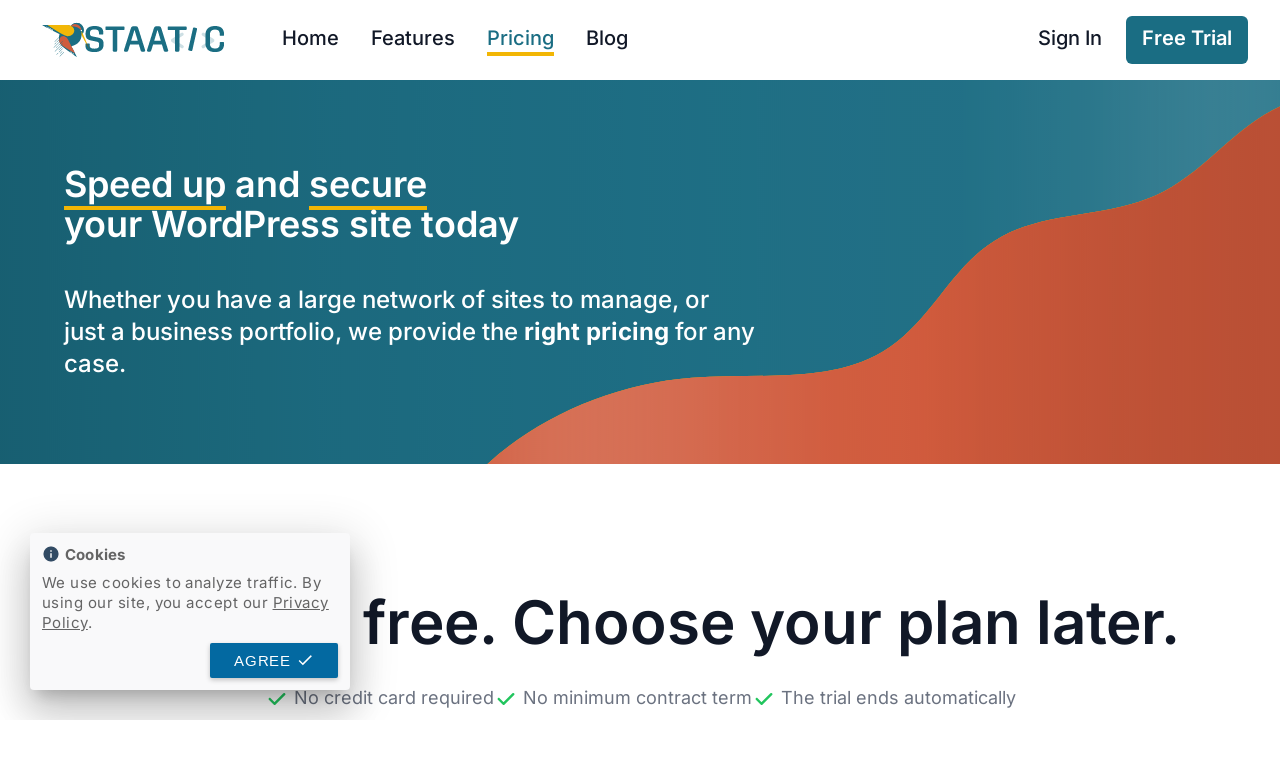

--- FILE ---
content_type: text/html
request_url: https://staatic.com/pricing-self-hosted/
body_size: 14002
content:
<!DOCTYPE html>
<html lang="en-US" class="text-gray-900">
    <head>
        <meta charset="utf-8">
        <meta name="viewport" content="width=device-width, initial-scale=1">
        
        <link rel="icon" type="image/svg+xml" href="https://staatic.com/wp-content/themes/theme/assets/favicon.svg">
        <link rel="alternate icon" href="https://staatic.com/wp-content/themes/theme/assets/favicon.ico">

        <link rel="alternate" type="application/rss+xml" title="Staatic" href="https://staatic.com/feed/">

        <meta name="robots" content="index, follow, max-image-preview:large, max-snippet:-1, max-video-preview:-1">
	<style>img:is([sizes="auto" i], [sizes^="auto," i]) { contain-intrinsic-size: 3000px 1500px }</style>
	
	<title>Self hosted, blazing fast static WordPress</title>
	<meta name="description" content="Speed up and secure your WordPress site today with Staatic Premium. Free 14-day trial with no credit card required.">
	<link rel="canonical" href="https://staatic.com/pricing-self-hosted/">
	<meta property="og:locale" content="en_US">
	<meta property="og:type" content="article">
	<meta property="og:title" content="Self hosted, blazing fast static WordPress">
	<meta property="og:description" content="Speed up and secure your WordPress site today with Staatic Premium. Free 14-day trial with no credit card required.">
	<meta property="og:url" content="https://staatic.com/pricing-self-hosted/">
	<meta property="og:site_name" content="Staatic">
	<meta property="article:modified_time" content="2024-12-31T18:37:07+00:00">
	<meta property="og:image" content="https://staatic.com/wp-content/uploads/banner.png">
	<meta property="og:image:width" content="1544">
	<meta property="og:image:height" content="500">
	<meta property="og:image:type" content="image/png">
	<script type="application/ld+json" class="yoast-schema-graph">{"@context":"https://schema.org","@graph":[{"@type":"WebPage","@id":"https://staatic.com/pricing-self-hosted/","url":"https://staatic.com/pricing-self-hosted/","name":"Self hosted, blazing fast static WordPress","isPartOf":{"@id":"https://staatic.com/#website"},"datePublished":"2021-09-27T06:45:21+00:00","dateModified":"2024-12-31T18:37:07+00:00","description":"Speed up and secure your WordPress site today with Staatic Premium. Free 14-day trial with no credit card required.","inLanguage":"en-US","potentialAction":[{"@type":"ReadAction","target":["https://staatic.com/pricing-self-hosted/"]}]},{"@type":"WebSite","@id":"https://staatic.com/#website","url":"https://staatic.com/","name":"Staatic","description":"Blazing fast and bulletproof WordPress","publisher":{"@id":"https://staatic.com/#organization"},"inLanguage":"en-US"},{"@type":"Organization","@id":"https://staatic.com/#organization","name":"Staatic","url":"https://staatic.com/","logo":{"@type":"ImageObject","inLanguage":"en-US","@id":"https://staatic.com/#/schema/logo/image/","url":"https://staatic.com/wp-content/uploads/creative-logo.png","contentUrl":"https://staatic.com/wp-content/uploads/creative-logo.png","width":413,"height":304,"caption":"Staatic"},"image":{"@id":"https://staatic.com/#/schema/logo/image/"}}]}</script>


<link rel="alternate" type="application/rss+xml" title="Staatic &raquo; Feed" href="https://staatic.com/feed/">
<style id="classic-theme-styles-inline-css">
/*! This file is auto-generated */
.wp-block-button__link{color:#fff;background-color:#32373c;border-radius:9999px;box-shadow:none;text-decoration:none;padding:calc(.667em + 2px) calc(1.333em + 2px);font-size:1.125em}.wp-block-file__button{background:#32373c;color:#fff;text-decoration:none}
</style>
<style id="global-styles-inline-css">
:root{--wp--preset--aspect-ratio--square: 1;--wp--preset--aspect-ratio--4-3: 4/3;--wp--preset--aspect-ratio--3-4: 3/4;--wp--preset--aspect-ratio--3-2: 3/2;--wp--preset--aspect-ratio--2-3: 2/3;--wp--preset--aspect-ratio--16-9: 16/9;--wp--preset--aspect-ratio--9-16: 9/16;--wp--preset--color--black: #000000;--wp--preset--color--cyan-bluish-gray: #abb8c3;--wp--preset--color--white: #ffffff;--wp--preset--color--pale-pink: #f78da7;--wp--preset--color--vivid-red: #cf2e2e;--wp--preset--color--luminous-vivid-orange: #ff6900;--wp--preset--color--luminous-vivid-amber: #fcb900;--wp--preset--color--light-green-cyan: #7bdcb5;--wp--preset--color--vivid-green-cyan: #00d084;--wp--preset--color--pale-cyan-blue: #8ed1fc;--wp--preset--color--vivid-cyan-blue: #0693e3;--wp--preset--color--vivid-purple: #9b51e0;--wp--preset--gradient--vivid-cyan-blue-to-vivid-purple: linear-gradient(135deg,rgba(6,147,227,1) 0%,rgb(155,81,224) 100%);--wp--preset--gradient--light-green-cyan-to-vivid-green-cyan: linear-gradient(135deg,rgb(122,220,180) 0%,rgb(0,208,130) 100%);--wp--preset--gradient--luminous-vivid-amber-to-luminous-vivid-orange: linear-gradient(135deg,rgba(252,185,0,1) 0%,rgba(255,105,0,1) 100%);--wp--preset--gradient--luminous-vivid-orange-to-vivid-red: linear-gradient(135deg,rgba(255,105,0,1) 0%,rgb(207,46,46) 100%);--wp--preset--gradient--very-light-gray-to-cyan-bluish-gray: linear-gradient(135deg,rgb(238,238,238) 0%,rgb(169,184,195) 100%);--wp--preset--gradient--cool-to-warm-spectrum: linear-gradient(135deg,rgb(74,234,220) 0%,rgb(151,120,209) 20%,rgb(207,42,186) 40%,rgb(238,44,130) 60%,rgb(251,105,98) 80%,rgb(254,248,76) 100%);--wp--preset--gradient--blush-light-purple: linear-gradient(135deg,rgb(255,206,236) 0%,rgb(152,150,240) 100%);--wp--preset--gradient--blush-bordeaux: linear-gradient(135deg,rgb(254,205,165) 0%,rgb(254,45,45) 50%,rgb(107,0,62) 100%);--wp--preset--gradient--luminous-dusk: linear-gradient(135deg,rgb(255,203,112) 0%,rgb(199,81,192) 50%,rgb(65,88,208) 100%);--wp--preset--gradient--pale-ocean: linear-gradient(135deg,rgb(255,245,203) 0%,rgb(182,227,212) 50%,rgb(51,167,181) 100%);--wp--preset--gradient--electric-grass: linear-gradient(135deg,rgb(202,248,128) 0%,rgb(113,206,126) 100%);--wp--preset--gradient--midnight: linear-gradient(135deg,rgb(2,3,129) 0%,rgb(40,116,252) 100%);--wp--preset--font-size--small: 13px;--wp--preset--font-size--medium: 20px;--wp--preset--font-size--large: 36px;--wp--preset--font-size--x-large: 42px;--wp--preset--spacing--20: 0.44rem;--wp--preset--spacing--30: 0.67rem;--wp--preset--spacing--40: 1rem;--wp--preset--spacing--50: 1.5rem;--wp--preset--spacing--60: 2.25rem;--wp--preset--spacing--70: 3.38rem;--wp--preset--spacing--80: 5.06rem;--wp--preset--shadow--natural: 6px 6px 9px rgba(0, 0, 0, 0.2);--wp--preset--shadow--deep: 12px 12px 50px rgba(0, 0, 0, 0.4);--wp--preset--shadow--sharp: 6px 6px 0px rgba(0, 0, 0, 0.2);--wp--preset--shadow--outlined: 6px 6px 0px -3px rgba(255, 255, 255, 1), 6px 6px rgba(0, 0, 0, 1);--wp--preset--shadow--crisp: 6px 6px 0px rgba(0, 0, 0, 1);}:where(.is-layout-flex){gap: 0.5em;}:where(.is-layout-grid){gap: 0.5em;}body .is-layout-flex{display: flex;}.is-layout-flex{flex-wrap: wrap;align-items: center;}.is-layout-flex > :is(*, div){margin: 0;}body .is-layout-grid{display: grid;}.is-layout-grid > :is(*, div){margin: 0;}:where(.wp-block-columns.is-layout-flex){gap: 2em;}:where(.wp-block-columns.is-layout-grid){gap: 2em;}:where(.wp-block-post-template.is-layout-flex){gap: 1.25em;}:where(.wp-block-post-template.is-layout-grid){gap: 1.25em;}.has-black-color{color: var(--wp--preset--color--black) !important;}.has-cyan-bluish-gray-color{color: var(--wp--preset--color--cyan-bluish-gray) !important;}.has-white-color{color: var(--wp--preset--color--white) !important;}.has-pale-pink-color{color: var(--wp--preset--color--pale-pink) !important;}.has-vivid-red-color{color: var(--wp--preset--color--vivid-red) !important;}.has-luminous-vivid-orange-color{color: var(--wp--preset--color--luminous-vivid-orange) !important;}.has-luminous-vivid-amber-color{color: var(--wp--preset--color--luminous-vivid-amber) !important;}.has-light-green-cyan-color{color: var(--wp--preset--color--light-green-cyan) !important;}.has-vivid-green-cyan-color{color: var(--wp--preset--color--vivid-green-cyan) !important;}.has-pale-cyan-blue-color{color: var(--wp--preset--color--pale-cyan-blue) !important;}.has-vivid-cyan-blue-color{color: var(--wp--preset--color--vivid-cyan-blue) !important;}.has-vivid-purple-color{color: var(--wp--preset--color--vivid-purple) !important;}.has-black-background-color{background-color: var(--wp--preset--color--black) !important;}.has-cyan-bluish-gray-background-color{background-color: var(--wp--preset--color--cyan-bluish-gray) !important;}.has-white-background-color{background-color: var(--wp--preset--color--white) !important;}.has-pale-pink-background-color{background-color: var(--wp--preset--color--pale-pink) !important;}.has-vivid-red-background-color{background-color: var(--wp--preset--color--vivid-red) !important;}.has-luminous-vivid-orange-background-color{background-color: var(--wp--preset--color--luminous-vivid-orange) !important;}.has-luminous-vivid-amber-background-color{background-color: var(--wp--preset--color--luminous-vivid-amber) !important;}.has-light-green-cyan-background-color{background-color: var(--wp--preset--color--light-green-cyan) !important;}.has-vivid-green-cyan-background-color{background-color: var(--wp--preset--color--vivid-green-cyan) !important;}.has-pale-cyan-blue-background-color{background-color: var(--wp--preset--color--pale-cyan-blue) !important;}.has-vivid-cyan-blue-background-color{background-color: var(--wp--preset--color--vivid-cyan-blue) !important;}.has-vivid-purple-background-color{background-color: var(--wp--preset--color--vivid-purple) !important;}.has-black-border-color{border-color: var(--wp--preset--color--black) !important;}.has-cyan-bluish-gray-border-color{border-color: var(--wp--preset--color--cyan-bluish-gray) !important;}.has-white-border-color{border-color: var(--wp--preset--color--white) !important;}.has-pale-pink-border-color{border-color: var(--wp--preset--color--pale-pink) !important;}.has-vivid-red-border-color{border-color: var(--wp--preset--color--vivid-red) !important;}.has-luminous-vivid-orange-border-color{border-color: var(--wp--preset--color--luminous-vivid-orange) !important;}.has-luminous-vivid-amber-border-color{border-color: var(--wp--preset--color--luminous-vivid-amber) !important;}.has-light-green-cyan-border-color{border-color: var(--wp--preset--color--light-green-cyan) !important;}.has-vivid-green-cyan-border-color{border-color: var(--wp--preset--color--vivid-green-cyan) !important;}.has-pale-cyan-blue-border-color{border-color: var(--wp--preset--color--pale-cyan-blue) !important;}.has-vivid-cyan-blue-border-color{border-color: var(--wp--preset--color--vivid-cyan-blue) !important;}.has-vivid-purple-border-color{border-color: var(--wp--preset--color--vivid-purple) !important;}.has-vivid-cyan-blue-to-vivid-purple-gradient-background{background: var(--wp--preset--gradient--vivid-cyan-blue-to-vivid-purple) !important;}.has-light-green-cyan-to-vivid-green-cyan-gradient-background{background: var(--wp--preset--gradient--light-green-cyan-to-vivid-green-cyan) !important;}.has-luminous-vivid-amber-to-luminous-vivid-orange-gradient-background{background: var(--wp--preset--gradient--luminous-vivid-amber-to-luminous-vivid-orange) !important;}.has-luminous-vivid-orange-to-vivid-red-gradient-background{background: var(--wp--preset--gradient--luminous-vivid-orange-to-vivid-red) !important;}.has-very-light-gray-to-cyan-bluish-gray-gradient-background{background: var(--wp--preset--gradient--very-light-gray-to-cyan-bluish-gray) !important;}.has-cool-to-warm-spectrum-gradient-background{background: var(--wp--preset--gradient--cool-to-warm-spectrum) !important;}.has-blush-light-purple-gradient-background{background: var(--wp--preset--gradient--blush-light-purple) !important;}.has-blush-bordeaux-gradient-background{background: var(--wp--preset--gradient--blush-bordeaux) !important;}.has-luminous-dusk-gradient-background{background: var(--wp--preset--gradient--luminous-dusk) !important;}.has-pale-ocean-gradient-background{background: var(--wp--preset--gradient--pale-ocean) !important;}.has-electric-grass-gradient-background{background: var(--wp--preset--gradient--electric-grass) !important;}.has-midnight-gradient-background{background: var(--wp--preset--gradient--midnight) !important;}.has-small-font-size{font-size: var(--wp--preset--font-size--small) !important;}.has-medium-font-size{font-size: var(--wp--preset--font-size--medium) !important;}.has-large-font-size{font-size: var(--wp--preset--font-size--large) !important;}.has-x-large-font-size{font-size: var(--wp--preset--font-size--x-large) !important;}
:where(.wp-block-post-template.is-layout-flex){gap: 1.25em;}:where(.wp-block-post-template.is-layout-grid){gap: 1.25em;}
:where(.wp-block-columns.is-layout-flex){gap: 2em;}:where(.wp-block-columns.is-layout-grid){gap: 2em;}
:root :where(.wp-block-pullquote){font-size: 1.5em;line-height: 1.6;}
</style>
<style id="md-style-inline-css">
 
</style>
<link rel="stylesheet" id="staatic-app-css" href="https://staatic.com/wp-content/themes/theme/assets/styles-R4gbKEWW.css" media="all">
<link rel="https://api.w.org/" href="https://staatic.com/wp-json/"><link rel="alternate" title="JSON" type="application/json" href="https://staatic.com/wp-json/wp/v2/pages/248"><meta name="generator" content="WordPress 6.8.3">
<meta name="staatic-created-at" content="2021-09-27T06:45:21+00:00">
<meta name="staatic-updated-at" content="2024-12-31T18:37:07+00:00">
    <link rel="preload" fetchpriority="high" as="image" href="https://staatic.com/wp-content/themes/theme/assets/banner-alt-2.svg" type="image/svg+xml">
    <link rel="preload" fetchpriority="high" as="font" href="https://staatic.com/wp-content/themes/theme/assets/inter-latin-500-normal-D2bGa7uu.woff2" type="font/woff2">
    <link rel="preload" fetchpriority="high" as="font" href="https://staatic.com/wp-content/themes/theme/assets/inter-latin-700-normal-Sckx8rpT.woff2" type="font/woff2">
<noscript><style>.lazyload[data-src]{display:none !important;}</style></noscript><style>.lazyload{background-image:none !important;}.lazyload:before{background-image:none !important;}</style><style>.hde8e83e607 { opacity: 0 !important; position: absolute !important; top: 0 !important; left: 0 !important; height: 0 !important; width: 0 !important; z-index: -1 !important; }</style><script id="staatic-search-suggestion-template" type="text/x-handlebars-template">
    <a class="suggestion-link" href="{{ permalink }}" title="{{ post_title }}">
        {{#if thumbnail}}
            <img class="suggestion-thumbnail" src="{{ thumbnail.url }}" alt="{{ post_title }}">
        {{/if}}
        <div class="suggestion-attributes">
            <span class="suggestion-title">{{{ _highlight.post_title }}}
            {{#if _highlight.post_content}}
                <span class="suggestion-content">{{{snippet _highlight.post_content }}}
            {{/if}}
        
    
</script>

    </head>
    <body x-data="{ imgModal: false, imgModalSrc: '', imgModalDesc: '' }" x-on:keydown.escape="imgModal = false; imgModalSrc = ''" class="wp-singular page-template-default page page-id-248 wp-theme-theme">
        <nav x-data="{ open: false, atTop: window.pageYOffset &lt;= document.querySelector('#header-nav').offsetHeight }" x-on:scroll.window="atTop = window.pageYOffset &lt;= document.querySelector('#header-nav').offsetHeight" class="sticky top-0 z-50 bg-white" :class="{'border-b': !atTop}" id="header-nav">
            <div class="container mx-auto px-2 md:px-6 lg:px-8">
                <div class="relative flex items-center justify-between h-20" :class="{ 'h-20': atTop, 'h-12': !atTop }">
                    <div class="absolute inset-y-0 left-0 flex items-center md:hidden">
                        <button x-on:click="open = !open" class="inline-flex items-center justify-center p-2 text-brand-cyan-dark rounded-md hover:text-white hover:bg-gray-700 focus:outline-none focus:ring-2 focus:ring-inset focus:ring-white" x-bind:aria-expanded="open">
                            <span class="sr-only">Open main menu</span>
                            <svg x-state:on="Menu open" x-state:off="Menu closed" :class="{ 'hidden': open, 'block': !open }" class="block w-6 h-6" xmlns="http://www.w3.org/2000/svg" fill="none" viewbox="0 0 24 24" stroke="currentColor" aria-hidden="true">
                                <path stroke-linecap="round" stroke-linejoin="round" stroke-width="2" d="M4 6h16M4 12h16M4 18h16"></path>
                            </svg>
                            <svg x-state:on="Menu open" x-state:off="Menu closed" :class="{ 'hidden': !open, 'block': open }" class="hidden w-6 h-6" xmlns="http://www.w3.org/2000/svg" fill="none" viewbox="0 0 24 24" stroke="currentColor" aria-hidden="true">
                                <path stroke-linecap="round" stroke-linejoin="round" stroke-width="2" d="M6 18L18 6M6 6l12 12"></path>
                            </svg>
                        </button>
                    </div>
                    <div class="flex items-center justify-center flex-1 md:items-stretch md:justify-start">
                        <div class="flex items-center shrink-0">
                            <a href="https://staatic.com/" aria-label="Home">
                                <svg xmlns="http://www.w3.org/2000/svg" viewbox="0 0 292.15 222.89" class="block w-auto h-14 lg:hidden" :class="{ 'h-14': atTop, 'h-10': !atTop }"><path d="M164.1 158.06l1.34.13zM118.65 124.11c10.18 14.36 14.17 18.51 33.12 18.51 31 0 64.81-13 68.94-50.95.83-7.63-1.54-15-4.33-21.66a56.18 56.18 0 10-58.69 87 56.32 56.32 0 01-39.04-32.9zM159.84 157.42q1.72.32 3.48.54-1.75-.22-3.48-.54zM170.13 158.41zM167.88 158.35l-1.12-.06zM157.79 157c.66.15 1.32.3 2 .42-.68-.14-1.34-.28-2-.42z" fill="#1b6e83"></path><circle cx="197.83" cy="64.38" r="33.38" fill="#1b6e83"></circle><path d="M197.83 31a33.31 33.31 0 00-25.24 11.54h.12a1.46 1.46 0 01.44-.06l-.44.06a1 1 0 00-.18.08l-.62.74a2.1 2.1 0 00-.08.43c14.45-2.62 28.9-1.31 38.09 9.2 7.11 8 12.18 18.67 16.47 28.67a33.84 33.84 0 004.82-17.27A33.38 33.38 0 00197.83 31z" fill="#1b6e83"></path><path fill="#fff" d="M86.25 68.27L49.64 49.22l7.48-4.68 32.24 17.35-3.11 6.38z"></path><path d="M34.87 41s7.31 4.17 18.29 10.16L60 54.69l3.38-4.13a1.5 1.5 0 012.1-.2 1.48 1.48 0 01.2 2.09l-3 3.64 3 1.52 2.61-3.18a1.49 1.49 0 112.3 1.89L68.35 59l2.54 1.31 3.62-4.41a1.49 1.49 0 012.3 1.89l-3.22 3.92 2.62 1.35 2-2.44a1.49 1.49 0 112.3 1.88l-1.61 2 2.87 1.5 3.44-4.19a1.49 1.49 0 112.3 1.88l-3 3.71 17.3 9c19.83 9.54 38.4 17.28 46.49 17.28 21.07 0 38.16-11.77 38.16-26.3S169.33 41 148.26 41zm20 8.23a1 1 0 010-.29 1.47 1.47 0 01.08-.28 1 1 0 01.14-.25 1.41 1.41 0 01.18-.23 1.5 1.5 0 011.35-.41l.27.09a1.05 1.05 0 01.26.13 2.11 2.11 0 01.23.19 1.41 1.41 0 01.18.23 1 1 0 01.14.25 1 1 0 01.08.28 1.42 1.42 0 010 .58 1 1 0 01-.08.28 1 1 0 01-.14.25 1.41 1.41 0 01-.18.23 1.3 1.3 0 01-.23.18.82.82 0 01-.26.14l-.27.09h-.29a1.5 1.5 0 01-1.06-.44 1.41 1.41 0 01-.18-.23 1 1 0 01-.14-.25 1.47 1.47 0 01-.08-.28 1 1 0 01.03-.27z" fill="#1b6e83"></path><path d="M205.14 41.09a29.3 29.3 0 00-34.24 3.6 25.26 25.26 0 012.35 2.63c.95 0 1.91-.07 2.86-.07a59.16 59.16 0 0143.68 19.19 29.3 29.3 0 00-14.65-25.35z" fill="#cf5c3d"></path><path d="M219.79 66.44c2.27 17.25.85 22.31.85 22.31l22.07 40.89a24.65 24.65 0 002.56-4.53z" fill="#f2b707"></path><path d="M245.27 125.11a24.65 24.65 0 01-2.56 4.53l14.57 25.88z" fill="#826515"></path><circle cx="219.79" cy="66.88" r="3.2" fill="#fff"></circle><path d="M154.85 92.63a11.59 11.59 0 01-1.89-.18c-4.34-.72-11.37-3.6-20.89-8.56C107.74 71.23 73.73 48.44 64.18 42h90.67c9.07 0 17.62 3.31 23.45 9.07a25.52 25.52 0 012.26 2.54 22.25 22.25 0 014.88 13.08v1.3c-.44 13.57-14.13 24.64-30.59 24.64z" fill="#f2b707"></path><path d="M154.85 42.92c8.82 0 17.12 3.2 22.77 8.79a22.87 22.87 0 012.18 2.45 21.28 21.28 0 014.68 12.55v1.2c-.4 13.1-13.69 23.76-29.63 23.76a10.7 10.7 0 01-1.73-.17c-4.24-.7-11.12-3.5-20.61-8.5-22.43-11.67-53.11-32-65.18-40.12h87.52m0-1.93h-93.8s41.77 28.77 70.57 43.76c8.78 4.57 16.36 7.85 21.18 8.66a13.24 13.24 0 002 .19C172 93.6 186 82.18 186.41 68v-.68-.68A23.17 23.17 0 00181.32 53a25.23 25.23 0 00-2.32-2.67c-5.82-5.72-14.47-9.33-24.15-9.33z" fill="#f2b707"></path><path fill="#fff" d="M182.92 180.7l-20.82-14.85 5.36-3.94 20 13.62-4.54 5.17z"></path><path d="M121.73 131.22c2.91 5.68 15 15.93 28.85 26.41l18.29 13 3.33-3.33a1.49 1.49 0 112.11 2.1l-3 3 2.38 1.69 1.73-1.73a1.49 1.49 0 112.11 2.11l-1.38 1.38 2.6 1.85 3.52-3.53a1.49 1.49 0 012.11 2.11l-3.18 3.17 4.52 3.22c8.15 5.56 13.7 9.19 13.7 9.19l-40.77-79.56c-7.58-14.79-22-22.55-32.19-17.33s-12.31 21.46-4.73 36.25zm44.24 35a1.33 1.33 0 010-.28 1.31 1.31 0 01.09-.28 1.26 1.26 0 01.13-.26 1.37 1.37 0 01.19-.22l.22-.19a1.65 1.65 0 01.26-.14.9.9 0 01.28-.08 1.42 1.42 0 01.58 0 .9.9 0 01.28.08 1.65 1.65 0 01.26.14l.22.19a1.45 1.45 0 01.44 1 1.5 1.5 0 01-.44 1.06 1.5 1.5 0 01-2.1 0 1.45 1.45 0 01-.19-.23 1.19 1.19 0 01-.13-.25 1.52 1.52 0 01-.09-.28 1.45 1.45 0 01.03-.3z" fill="#1b6e83"></path><path d="M187.73 171.17c-8.69-4.77-36-20-53.25-32.25-6.89-4.88-11.42-8.76-13.48-11.54a8.33 8.33 0 01-.79-1.23c-5.87-11.45-3.07-25 6.25-30.08l.44-.24.4-.2a16.85 16.85 0 017.3-1.63 19 19 0 013.57.34 19.43 19.43 0 012.57.67 26.18 26.18 0 0114.68 13.1z" fill="#cf5c3d"></path><path d="M134.6 95a18.76 18.76 0 015.84 1 25.2 25.2 0 0114.12 12.62l2.37 4.63 28.5 55.62c-10.72-5.94-34.75-19.55-50.39-30.66-6.81-4.83-11.27-8.64-13.27-11.33a7.83 7.83 0 01-.7-1.1c-5.63-11-3-23.91 5.85-28.79l.42-.23.43-.21A15.72 15.72 0 01134.6 95m0-1.93a17.68 17.68 0 00-7.66 1.71l-.48.23-.47.25c-9.82 5.42-12.81 19.32-6.64 31.37a10.57 10.57 0 00.87 1.37c2.3 3.09 7.33 7.23 13.7 11.75 20.88 14.83 56.1 33.8 56.1 33.8l-31.37-61.25-2.37-4.63a27.05 27.05 0 00-15.23-13.57 19.16 19.16 0 00-2.7-.7 19.86 19.86 0 00-3.75-.4z" fill="#cf5c3d"></path><path d="M91.43 103.3a.86.86 0 00.59-.24l23.67-23.67a.85.85 0 000-1.18.83.83 0 00-1.18 0l-23.67 23.67a.83.83 0 00.59 1.42zM91.29 115.4a.82.82 0 00.59-.24l7.32-7.32a.83.83 0 10-1.2-1.17L90.71 114a.83.83 0 000 1.18.82.82 0 00.58.22zM102.07 104.63a.86.86 0 00.59-.24l9.3-9.31a.83.83 0 000-1.18.82.82 0 00-1.17 0l-9.31 9.31a.83.83 0 00.59 1.42zM86.91 131a.86.86 0 00.59-.24l23.4-23.41a.83.83 0 000-1.18.85.85 0 00-1.18 0l-23.4 23.41a.83.83 0 00.59 1.42zM97.94 131.89a.82.82 0 00.59-.24l6.65-6.65a.83.83 0 000-1.18.85.85 0 00-1.18 0l-6.65 6.65a.85.85 0 000 1.18.86.86 0 00.59.24zM109 120.85a.84.84 0 00.59-.24l19.22-19.22a.83.83 0 00-1.18-1.17l-19.22 19.21a.85.85 0 000 1.18.86.86 0 00.59.24zM91.69 149.58a.79.79 0 00.59-.25l37-37a.83.83 0 00-1.18-1.18l-37 37a.84.84 0 00.59 1.42zM110.58 142.66a.86.86 0 00.59-.24l16.49-16.49a.83.83 0 00-1.18-1.18L110 141.24a.83.83 0 00.59 1.42zM100.2 164.21a.79.79 0 00.59-.25l7-7.05a.82.82 0 000-1.17.83.83 0 00-1.18 0l-7 7a.83.83 0 000 1.18.79.79 0 00.59.29zM111.64 152.77a.84.84 0 00.59-.24l16.36-16.36a.83.83 0 10-1.18-1.18l-16.36 16.36a.83.83 0 00.59 1.42zM117.49 158.62a.82.82 0 00.59-.24l8.51-8.51a.83.83 0 00-1.18-1.18l-8.51 8.51a.85.85 0 000 1.18.86.86 0 00.59.24zM115.3 172.25a.86.86 0 00.59-.24L135 152.92a.82.82 0 000-1.17.83.83 0 00-1.18 0l-19.08 19.08a.83.83 0 00.59 1.42z" fill="#1b6e83"></path></svg>                                <svg xmlns="http://www.w3.org/2000/svg" viewbox="0 0 340.82 94.39" class="hidden w-auto h-14 lg:block" :class="{ 'h-14': atTop, 'h-10': !atTop }"><path d="M251.87 60.7l-15.19-9.64c-1.51-.92-2.26-1.73-2.26-3.08v-.06c0-1.4.75-2.16 2.26-3.08l15.19-9.63a2.7 2.7 0 012.91 4.54l-13.31 8.17 13.31 8.23a2.7 2.7 0 01-2.91 4.55z" fill="#1b6e83" opacity=".22"></path><path d="M263.7 62.66l7.89-35A1.89 1.89 0 01274 26.2l2.94.66a1.89 1.89 0 011.51 2.38l-7.9 35a1.88 1.88 0 01-2.38 1.5L265.2 65a1.89 1.89 0 01-1.5-2.34z" fill="#1b6e83"></path><path d="M286.53 59.88a2.56 2.56 0 01.81-3.73l13.3-8.23-13.3-8.17a2.7 2.7 0 012.91-4.54l15.19 9.63c1.51.92 2.26 1.73 2.26 3.08V48c0 1.41-.75 2.16-2.26 3.08l-15.19 9.62a2.55 2.55 0 01-3.72-.82z" fill="#1b6e83" opacity=".22"></path><path d="M90.1 56v-1.4a1.44 1.44 0 011.52-1.6h4.2a1.43 1.43 0 011.52 1.58v1.34c0 4.2 2.07 5.84 7.91 5.84s8-1.58 8-6.14v-1.27c0-3-1.58-3.83-4.75-4.5l-8.21-1.71C94.23 46.87 90.4 45 90.4 37.31V36.1c0-8.22 5.11-12.48 15-12.48 10.4 0 14.91 3.47 14.91 11.5v1.22a1.44 1.44 0 01-1.55 1.66h-4.14a1.47 1.47 0 01-1.62-1.6v-1.22c0-4.07-2-5.72-7.61-5.72s-7.57 1.54-7.57 6.09v1.15c0 3 1.59 3.84 4.69 4.51l8.21 1.7c6.09 1.28 10 3.23 10 10.83V55c0 8.21-5.29 12.53-15.39 12.53C94.66 67.55 90.1 64.09 90.1 56zM136.22 64.75V30.5h-10.28a1.86 1.86 0 01-2.07-2.07v-2.07a1.86 1.86 0 012.07-2.07H154a1.86 1.86 0 012.07 2.07v2.07A1.86 1.86 0 01154 30.5h-10.3v34.25a2 2 0 01-2.12 2.13h-3.23a2 2 0 01-2.13-2.13zM155.15 64.94a5.79 5.79 0 01.36-1.71l11.2-35.59c.85-2.68 1.88-3.53 4.26-3.53h4.13c2.38 0 3.41.85 4.26 3.53l11.2 35.59a5.87 5.87 0 01.37 1.71c0 1.15-.73 1.94-2.26 1.94h-2.61c-1.58 0-2.19-.54-2.74-2.31l-3-9.85h-14.83l-3 9.85c-.55 1.77-1.16 2.31-2.74 2.31h-2.35c-1.52 0-2.25-.79-2.25-1.94zm23.3-16.55L172.91 30l-5.53 18.44zM194 64.94a5.79 5.79 0 01.36-1.71l11.2-35.59c.85-2.68 1.89-3.53 4.26-3.53h4.14c2.37 0 3.4.85 4.26 3.53l11.19 35.59a5.55 5.55 0 01.37 1.71c0 1.15-.73 1.94-2.25 1.94h-2.62c-1.58 0-2.19-.54-2.74-2.31l-3-9.85h-14.86l-3 9.85c-.55 1.77-1.15 2.31-2.74 2.31h-2.37c-1.5 0-2.2-.79-2.2-1.94zm23.3-16.55L211.74 30l-5.54 18.39zM241.19 64.75V30.5h-10.28a1.86 1.86 0 01-2.07-2.07v-2.07a1.86 1.86 0 012.07-2.07h28a1.86 1.86 0 012.09 2.07v2.07a1.86 1.86 0 01-2 2.07h-10.33v34.25a2 2 0 01-2.13 2.13h-3.22a2 2 0 01-2.13-2.13zM292.57 52.4V38.77c0-9.67 5.72-15.15 15.94-15.15C319 23.62 324 28.06 324 37.37v1.16a1.44 1.44 0 01-1.52 1.64h-4.26a1.43 1.43 0 01-1.52-1.58v-1.22c0-5.47-2.37-7.72-8.22-7.72-5.47 0-8.33 2.86-8.33 8.45v15c0 5.6 2.86 8.46 8.33 8.46 5.85 0 8.22-2.25 8.22-7.73v-1.67a1.43 1.43 0 011.52-1.58h4.26a1.44 1.44 0 011.52 1.64v1.58c0 9.31-5 13.75-15.52 13.75-10.19 0-15.91-5.47-15.91-15.15zM63.24 64h.48zM46.9 51.74c3.66 5.17 5.1 6.66 11.9 6.66 11.16 0 23.3-4.67 24.78-18.32A15.89 15.89 0 0082 32.3a20.19 20.19 0 10-21.1 31.25 20.23 20.23 0 01-14-11.81zM61.7 63.72zM65.4 64.07zM64.59 64.05h-.4zM61 63.56c.23.06.47.11.71.15a5.14 5.14 0 01-.71-.15z" fill="#1b6e83"></path><circle cx="75.36" cy="30.28" r="12" fill="#1b6e83"></circle><path d="M75.36 18.28a12 12 0 00-9.07 4.15h.16-.22l-.23.27a.69.69 0 000 .15c5.19-.94 10.38-.47 13.69 3.31 2.55 2.87 4.37 6.71 5.92 10.31a12.29 12.29 0 001.73-6.21 12 12 0 00-11.98-11.98z" fill="#1b6e83"></path><path fill="#fff" d="M35.26 31.68L22.1 24.83l2.68-1.69 11.59 6.24-1.11 2.3z"></path><path d="M16.79 21.87s2.62 1.5 6.57 3.65l2.46 1.27L27 25.31a.54.54 0 01.76-.07.53.53 0 01.07.75l-1.04 1.31 1.06.54.94-1.14a.53.53 0 11.82.68l-.79 1 .91.47L31 27.23a.54.54 0 01.75-.07.53.53 0 01.08.75l-1.13 1.41.94.49.73-.88a.53.53 0 11.82.68l-.57.7 1 .53 1.24-1.51a.54.54 0 01.83.68l-1.1 1.33 6.22 3.22C48 38 54.63 40.78 57.54 40.78c7.58 0 13.72-4.23 13.72-9.46s-6.14-9.45-13.72-9.45zm7.19 3V24.66a.41.41 0 00.05-.09l.07-.08a.56.56 0 01.48-.15h.1l.1.05.08.07.06.08a.41.41 0 01.05.09.22.22 0 010 .1.41.41 0 010 .11.34.34 0 010 .1.17.17 0 010 .1.26.26 0 01-.05.09l-.06.09-.08.06a.31.31 0 01-.1.05.29.29 0 01-.1 0h-.1a.54.54 0 01-.38-.15l-.07-.09L24 25v-.1-.07z" fill="#1b6e83"></path><path d="M78 21.91a10.54 10.54 0 00-12.32 1.29 8.48 8.48 0 01.85.95h1A21.26 21.26 0 0183.25 31 10.53 10.53 0 0078 21.91z" fill="#cf5c3d"></path><path d="M83.25 31c.82 6.2.31 8 .31 8l7.93 14.69a8.15 8.15 0 00.92-1.63z" fill="#f2b707"></path><path d="M92.41 52.1a8.15 8.15 0 01-.92 1.63L96.73 63z" fill="#826515"></path><circle cx="83.25" cy="31.17" r="1.15" fill="#fff"></circle><path d="M71.25 31.08a8.25 8.25 0 00-1.82-4.9 8.48 8.48 0 00-.85-.95 12.31 12.31 0 00-8.67-3.36H26.2s15 10.34 25.36 15.73a30.92 30.92 0 007.62 3.11 5 5 0 00.73.07c6.17 0 11.19-4.1 11.34-9.21a2 2 0 000-.25 1.93 1.93 0 000-.24z" fill="#f2b707"></path><path fill="#fff" d="M70 72.09l-7.48-5.34 1.92-1.42 7.19 4.9L70 72.09z"></path><path d="M48 54.3c1 2 5.4 5.73 10.37 9.49L65 68.48l1.2-1.2a.54.54 0 01.76 0 .56.56 0 010 .76l-1.08 1.07.86.61.62-.62a.54.54 0 01.76 0 .56.56 0 010 .76l-.5.49.93.67 1.27-1.27a.54.54 0 11.76.76l-1.14 1.14L71 72.81c2.93 2 4.93 3.3 4.93 3.3L61.28 47.5c-2.73-5.32-7.91-8.1-11.57-6.23S45.28 49 48 54.3zm15.9 12.57a.34.34 0 010-.1v-.1a.31.31 0 010-.1l.06-.08.09-.06.09-.05a.17.17 0 01.1 0 .37.37 0 01.21 0 .19.19 0 01.1 0l.09.05.08.06a.53.53 0 010 .76.54.54 0 01-.38.15.55.55 0 01-.38-.15l.04-.08a.31.31 0 010-.1v-.1a.31.31 0 01-.09-.1z" fill="#1b6e83"></path><path d="M61.28 47.5l-.85-1.66A9.77 9.77 0 0055 41a6.58 6.58 0 00-1-.25 6.86 6.86 0 00-1.35-.13 6.3 6.3 0 00-2.75.61l-.17.08-.17.09c-3.53 2-4.61 7-2.39 11.28a3.69 3.69 0 00.32.49 24 24 0 004.92 4.22c7.5 5.34 20.16 12.15 20.16 12.15z" fill="#cf5c3d"></path><path d="M38.36 50.19a.27.27 0 00.21-.09l8.51-8.5a.3.3 0 000-.43.29.29 0 00-.42 0l-8.51 8.51a.29.29 0 000 .42.3.3 0 00.21.09zM38.31 54.54a.31.31 0 00.22-.09l2.63-2.63a.31.31 0 000-.42.3.3 0 00-.43 0L38.1 54a.31.31 0 000 .42.3.3 0 00.21.12zM42.19 50.67a.3.3 0 00.21-.09l3.34-3.34a.3.3 0 000-.43.31.31 0 00-.42 0L42 50.16a.3.3 0 00.22.51zM36.74 60.13a.34.34 0 00.21-.08l8.41-8.42a.3.3 0 00-.42-.42l-8.41 8.41a.3.3 0 00.21.51zM40.7 60.47a.31.31 0 00.22-.09L43.31 58a.31.31 0 000-.42.3.3 0 00-.43 0L40.49 60a.31.31 0 000 .42.3.3 0 00.21.05zM44.67 56.5a.27.27 0 00.21-.09l6.91-6.9a.3.3 0 000-.43.31.31 0 00-.42 0L44.46 56a.29.29 0 000 .42.3.3 0 00.21.08zM38.46 66.83a.3.3 0 00.21-.09L52 53.45a.31.31 0 000-.45.3.3 0 00-.43 0L38.25 66.31a.3.3 0 000 .43.27.27 0 00.21.09zM45.25 64.34a.3.3 0 00.21-.09l5.92-5.92a.3.3 0 000-.43.29.29 0 00-.42 0L45 63.83a.3.3 0 00.22.51zM41.52 72.08a.34.34 0 00.21-.08l2.53-2.54a.3.3 0 00-.42-.42l-2.53 2.53a.3.3 0 00.21.51zM45.63 68a.3.3 0 00.21-.09L51.72 62a.3.3 0 000-.43.31.31 0 00-.42 0l-5.88 5.88a.29.29 0 000 .42.27.27 0 00.21.13zM47.73 70.08a.29.29 0 00.21-.09L51 66.93a.3.3 0 10-.42-.42l-3.06 3a.3.3 0 000 .43.29.29 0 00.21.14zM46.94 75a.27.27 0 00.21-.09L54 68a.3.3 0 000-.43.31.31 0 00-.42 0l-6.86 6.86a.3.3 0 000 .43.3.3 0 00.22.14z" fill="#1b6e83"></path></svg>                            </a>
                        </div>
                        <ul id="menu-header" class="menu"><li id="menu-item-109" class="menu-item menu-item-type-post_type menu-item-object-page menu-item-home menu-item-109" :class="{ 'menu-item-small': !atTop }"><a href="https://staatic.com/">Home</a></li>
<li id="menu-item-85" class="menu-item menu-item-type-post_type menu-item-object-page menu-item-85" :class="{ 'menu-item-small': !atTop }"><a href="https://staatic.com/features/">Features</a></li>
<li id="menu-item-86" class="menu-item menu-item-type-post_type menu-item-object-page menu-item-86 current-menu-item" :class="{ 'menu-item-small': !atTop }"><a href="https://staatic.com/pricing/">Pricing</a></li>
<li id="menu-item-110" class="menu-item menu-item-type-taxonomy menu-item-object-category menu-item-110" :class="{ 'menu-item-small': !atTop }"><a href="https://staatic.com/blog/">Blog</a></li>
</ul>                    </div>
                    <div class="absolute inset-y-0 right-0 flex items-center pr-2 md:static md:inset-auto md:ml-6 md:pr-0">
                        <ul id="menu-header-side" class="menu"><li id="menu-item-98" class="menu-item menu-item-type-custom menu-item-object-custom menu-item-98" :class="{ 'menu-item-small': !atTop }"><a href="https://app.staatic.com/">Sign In</a></li>
<li id="menu-item-252" class="menu-item menu-item-type-post_type menu-item-object-page menu-item-252" :class="{ 'menu-item-small': !atTop }"><a href="https://staatic.com/pricing/">Free Trial</a></li>
</ul>                    </div>
                </div>
            </div>

            <div x-state:on="Menu open" x-state:off="Menu closed" :class="{ 'block': open, 'hidden': !open }" class="hidden md:hidden">
                <ul id="menu-header-alt" class="menu"><li class="menu-item menu-item-type-post_type menu-item-object-page menu-item-home menu-item-109"><a href="https://staatic.com/">Home</a></li>
<li class="menu-item menu-item-type-post_type menu-item-object-page menu-item-85"><a href="https://staatic.com/features/">Features</a></li>
<li class="menu-item menu-item-type-post_type menu-item-object-page menu-item-86 current-menu-item"><a href="https://staatic.com/pricing/">Pricing</a></li>
<li class="menu-item menu-item-type-taxonomy menu-item-object-category menu-item-110"><a href="https://staatic.com/blog/">Blog</a></li>
</ul>            </div>
        </nav>

<div class="hero bg-banner-alt-2">
    <div class="content">
        <h1><span>Speed up</span> and <span>secure</span><br>your WordPress site today</h1>
        <p>Whether you have a large network of sites to manage, or just a business portfolio, we provide the <strong>right pricing</strong> for any case.</p>
    </div>
    </div>

<div class="my-res px-res container mx-auto flex flex-col items-center space-y-8">
    <h2 class="text-4xl sm:text-5xl md:text-6xl font-semibold text-center">Try it for free. Choose your plan later.</h2>
    <ul class="flex flex-col lg:flex-row gap-2 lg:gap-8">
        <li class="text-gray-500 text-lg">
            <svg xmlns="http://www.w3.org/2000/svg" viewbox="0 0 20 20" fill="currentColor" class="w-6 h-6 inline-flex self-center text-green-500">
  <path fill-rule="evenodd" d="M16.707 5.293a1 1 0 010 1.414l-8 8a1 1 0 01-1.414 0l-4-4a1 1 0 011.414-1.414L8 12.586l7.293-7.293a1 1 0 011.414 0z" clip-rule="evenodd"></path>
</svg>            No credit card required
        </li>
        <li class="text-gray-500 text-lg">
            <svg xmlns="http://www.w3.org/2000/svg" viewbox="0 0 20 20" fill="currentColor" class="w-6 h-6 inline-flex self-center text-green-500">
  <path fill-rule="evenodd" d="M16.707 5.293a1 1 0 010 1.414l-8 8a1 1 0 01-1.414 0l-4-4a1 1 0 011.414-1.414L8 12.586l7.293-7.293a1 1 0 011.414 0z" clip-rule="evenodd"></path>
</svg>            No minimum contract term
        </li>
        <li class="text-gray-500 text-lg">
            <svg xmlns="http://www.w3.org/2000/svg" viewbox="0 0 20 20" fill="currentColor" class="w-6 h-6 inline-flex self-center text-green-500">
  <path fill-rule="evenodd" d="M16.707 5.293a1 1 0 010 1.414l-8 8a1 1 0 01-1.414 0l-4-4a1 1 0 011.414-1.414L8 12.586l7.293-7.293a1 1 0 011.414 0z" clip-rule="evenodd"></path>
</svg>            The trial ends automatically
        </li>
    </ul>
</div>

<a class="anchor" name="plans"></a>

<div id="pricing-options" data-default-interval="yearly"></div>

<div class="bg-gray-100 my-res">
    <div class="bg-white">
        <div class="container mx-auto px-res border-b border-gray-100">
            <div class="flex justify-center">
                <a class="block bg-gray-200 px-12 md:px-18 lg:px-28 py-4 text-lg border-t-4 border-gray-300 font-semibold hover:bg-gray-300 hover:border-gray-400" href="https://staatic.com/pricing/#plans">
                    Staatic Cloud
                </a>
                <a class="block bg-gray-100 px-12 md:px-18 lg:px-28 py-4 text-lg border-t-4 border-brand-yellow font-semibold" href="https://staatic.com/pricing-self-hosted/#plans">
                    Self Hosted
                </a>
            </div>
        </div>
    </div>

    <div class="container mx-auto p-res space-y">
        <div class="flex justify-between">
            <div>
                <a href="#" class="rounded px-4 py-2 font-semibold text-sm" data-currency="EUR" data-active>EUR</a>
                <a href="#" class="rounded px-4 py-2 font-semibold text-sm" data-currency="USD">USD</a>
            </div>
        </div>

        <div class="grid grid-cols-1 lg:grid-cols-2 xl:grid-cols-3 gap-4 justify-items-stretch">

            <div class="border-2 border-gray-100 text-center flex flex-col bg-white">
                <div class="bg-gray-700 p-8 text-white">
                    <h3 class="text-2xl font-bold uppercase">Community</h3>
                    <p class="text-gray-200 text-sm italic">Great for personal projects</p>
                </div>

                <div class="px-8 mt-8 h-20">
                    <span class="text-4xl font-bold">Free</span>
                </div>

                <div class="px-8 mt-2 mb-10">
                    <ul class="mb-10 grid grid-cols-1 divide-y divide-gray-200 text-left text-gray-500">
                        <li class="py-2 px-4">
    <svg xmlns="http://www.w3.org/2000/svg" viewbox="0 0 20 20" fill="currentColor" class="w-6 h-6 inline-flex self-center text-green-500">
  <path fill-rule="evenodd" d="M10 18a8 8 0 100-16 8 8 0 000 16zm3.707-9.293a1 1 0 00-1.414-1.414L9 10.586 7.707 9.293a1 1 0 00-1.414 1.414l2 2a1 1 0 001.414 0l4-4z" clip-rule="evenodd"></path>
</svg>    Unlimited publications</li>                        <li class="py-2 px-4">
    <svg xmlns="http://www.w3.org/2000/svg" viewbox="0 0 20 20" fill="currentColor" class="w-6 h-6 inline-flex self-center text-green-500">
  <path fill-rule="evenodd" d="M10 18a8 8 0 100-16 8 8 0 000 16zm3.707-9.293a1 1 0 00-1.414-1.414L9 10.586 7.707 9.293a1 1 0 00-1.414 1.414l2 2a1 1 0 001.414 0l4-4z" clip-rule="evenodd"></path>
</svg>    All community features</li>                        <li class="py-2 px-4">
    <svg xmlns="http://www.w3.org/2000/svg" viewbox="0 0 20 20" fill="currentColor" class="w-6 h-6 inline-flex self-center text-green-500">
  <path fill-rule="evenodd" d="M10 18a8 8 0 100-16 8 8 0 000 16zm3.707-9.293a1 1 0 00-1.414-1.414L9 10.586 7.707 9.293a1 1 0 00-1.414 1.414l2 2a1 1 0 001.414 0l4-4z" clip-rule="evenodd"></path>
</svg>    <strong>SEO &amp; security benefits included</strong></li>                        <li class="py-2 px-4">
    <svg xmlns="http://www.w3.org/2000/svg" viewbox="0 0 20 20" fill="currentColor" class="w-6 h-6 inline-flex self-center text-green-500">
  <path fill-rule="evenodd" d="M10 18a8 8 0 100-16 8 8 0 000 16zm3.707-9.293a1 1 0 00-1.414-1.414L9 10.586 7.707 9.293a1 1 0 00-1.414 1.414l2 2a1 1 0 001.414 0l4-4z" clip-rule="evenodd"></path>
</svg>    Access to private Composer repository</li>                        <li class="py-2 px-4">
    <svg xmlns="http://www.w3.org/2000/svg" viewbox="0 0 20 20" fill="currentColor" class="w-6 h-6 inline-flex self-center text-green-500">
  <path fill-rule="evenodd" d="M10 18a8 8 0 100-16 8 8 0 000 16zm3.707-9.293a1 1 0 00-1.414-1.414L9 10.586 7.707 9.293a1 1 0 00-1.414 1.414l2 2a1 1 0 001.414 0l4-4z" clip-rule="evenodd"></path>
</svg>    Perpetual access to last version</li>                        <li class="py-2 px-4">
    <svg xmlns="http://www.w3.org/2000/svg" viewbox="0 0 20 20" fill="currentColor" class="w-6 h-6 inline-flex self-center text-green-500">
  <path fill-rule="evenodd" d="M10 18a8 8 0 100-16 8 8 0 000 16zm3.707-9.293a1 1 0 00-1.414-1.414L9 10.586 7.707 9.293a1 1 0 00-1.414 1.414l2 2a1 1 0 001.414 0l4-4z" clip-rule="evenodd"></path>
</svg>    Community support</li>                        <li class="py-2 px-4">
    <svg xmlns="http://www.w3.org/2000/svg" viewbox="0 0 20 20" fill="currentColor" class="w-6 h-6 inline-flex self-center">
  <path fill-rule="evenodd" d="M10 18a8 8 0 100-16 8 8 0 000 16zM8.707 7.293a1 1 0 00-1.414 1.414L8.586 10l-1.293 1.293a1 1 0 101.414 1.414L10 11.414l1.293 1.293a1 1 0 001.414-1.414L11.414 10l1.293-1.293a1 1 0 00-1.414-1.414L10 8.586 8.707 7.293z" clip-rule="evenodd"></path>
</svg>    Seamless forms integration <a class="text-sm text-brand-cyan hover:text-brand-cyan-dark" href="#detail-forms-integration">*</a></li>                        <li class="py-2 px-4">
    <svg xmlns="http://www.w3.org/2000/svg" viewbox="0 0 20 20" fill="currentColor" class="w-6 h-6 inline-flex self-center">
  <path fill-rule="evenodd" d="M10 18a8 8 0 100-16 8 8 0 000 16zM8.707 7.293a1 1 0 00-1.414 1.414L8.586 10l-1.293 1.293a1 1 0 101.414 1.414L10 11.414l1.293 1.293a1 1 0 001.414-1.414L11.414 10l1.293-1.293a1 1 0 00-1.414-1.414L10 8.586 8.707 7.293z" clip-rule="evenodd"></path>
</svg>    Integrated search functionality <a class="text-sm text-brand-cyan hover:text-brand-cyan-dark" href="#detail-search-integration">&dagger;</a></li>                        <li class="py-2 px-4">
    <svg xmlns="http://www.w3.org/2000/svg" viewbox="0 0 20 20" fill="currentColor" class="w-6 h-6 inline-flex self-center">
  <path fill-rule="evenodd" d="M10 18a8 8 0 100-16 8 8 0 000 16zM8.707 7.293a1 1 0 00-1.414 1.414L8.586 10l-1.293 1.293a1 1 0 101.414 1.414L10 11.414l1.293 1.293a1 1 0 001.414-1.414L11.414 10l1.293-1.293a1 1 0 00-1.414-1.414L10 8.586 8.707 7.293z" clip-rule="evenodd"></path>
</svg>    Collaborative team management</li>                        <li class="py-2 px-4">
    <svg xmlns="http://www.w3.org/2000/svg" viewbox="0 0 20 20" fill="currentColor" class="w-6 h-6 inline-flex self-center">
  <path fill-rule="evenodd" d="M10 18a8 8 0 100-16 8 8 0 000 16zM8.707 7.293a1 1 0 00-1.414 1.414L8.586 10l-1.293 1.293a1 1 0 101.414 1.414L10 11.414l1.293 1.293a1 1 0 001.414-1.414L11.414 10l1.293-1.293a1 1 0 00-1.414-1.414L10 8.586 8.707 7.293z" clip-rule="evenodd"></path>
</svg>    99.9% guaranteed uptime SLA</li>                    </ul>

                    <a class="inline-block btn btn-brand" href="https://wordpress.org/plugins/staatic/" target="_blank" rel="noopener" data-external="false">Download Now</a>
                </div>
            </div>

            <div class="border-2 border-gray-100 text-center flex flex-col justify-between bg-white">
                <div class="bg-brand-cyan-dark p-8 text-white">
                    <h3 class="text-2xl font-bold uppercase">Starter</h3>
                    <p class="text-gray-200 text-sm italic">Great for start-ups and small businesses</p>
                </div>

                <div class="px-8 mt-8 h-20">
                    <span class="text-4xl font-bold" data-plan-price="staatic-wordpress-starter-2025">
                        &euro;90                    </span>
                    <p class="text-sm text-gray-500">Per site, billed yearly</p>
                </div>

                <div class="px-8 mt-2 mb-10">
                    <ul class="mb-10 grid grid-cols-1 divide-y divide-gray-200 text-left text-gray-500">
                        <li class="py-2 px-4">
    <svg xmlns="http://www.w3.org/2000/svg" viewbox="0 0 20 20" fill="currentColor" class="w-6 h-6 inline-flex self-center text-green-500">
  <path fill-rule="evenodd" d="M10 18a8 8 0 100-16 8 8 0 000 16zm3.707-9.293a1 1 0 00-1.414-1.414L9 10.586 7.707 9.293a1 1 0 00-1.414 1.414l2 2a1 1 0 001.414 0l4-4z" clip-rule="evenodd"></path>
</svg>    Unlimited publications</li>                        <li class="py-2 px-4">
    <svg xmlns="http://www.w3.org/2000/svg" viewbox="0 0 20 20" fill="currentColor" class="w-6 h-6 inline-flex self-center text-green-500">
  <path fill-rule="evenodd" d="M10 18a8 8 0 100-16 8 8 0 000 16zm3.707-9.293a1 1 0 00-1.414-1.414L9 10.586 7.707 9.293a1 1 0 00-1.414 1.414l2 2a1 1 0 001.414 0l4-4z" clip-rule="evenodd"></path>
</svg>    <strong>All community &amp; premium features</strong></li>                        <li class="py-2 px-4">
    <svg xmlns="http://www.w3.org/2000/svg" viewbox="0 0 20 20" fill="currentColor" class="w-6 h-6 inline-flex self-center text-green-500">
  <path fill-rule="evenodd" d="M10 18a8 8 0 100-16 8 8 0 000 16zm3.707-9.293a1 1 0 00-1.414-1.414L9 10.586 7.707 9.293a1 1 0 00-1.414 1.414l2 2a1 1 0 001.414 0l4-4z" clip-rule="evenodd"></path>
</svg>    <strong>SEO &amp; security benefits included</strong></li>                        <li class="py-2 px-4">
    <svg xmlns="http://www.w3.org/2000/svg" viewbox="0 0 20 20" fill="currentColor" class="w-6 h-6 inline-flex self-center text-green-500">
  <path fill-rule="evenodd" d="M10 18a8 8 0 100-16 8 8 0 000 16zm3.707-9.293a1 1 0 00-1.414-1.414L9 10.586 7.707 9.293a1 1 0 00-1.414 1.414l2 2a1 1 0 001.414 0l4-4z" clip-rule="evenodd"></path>
</svg>    Access to private Composer repository</li>                        <li class="py-2 px-4">
    <svg xmlns="http://www.w3.org/2000/svg" viewbox="0 0 20 20" fill="currentColor" class="w-6 h-6 inline-flex self-center text-green-500">
  <path fill-rule="evenodd" d="M10 18a8 8 0 100-16 8 8 0 000 16zm3.707-9.293a1 1 0 00-1.414-1.414L9 10.586 7.707 9.293a1 1 0 00-1.414 1.414l2 2a1 1 0 001.414 0l4-4z" clip-rule="evenodd"></path>
</svg>    Perpetual access to last version</li>                        <li class="py-2 px-4">
    <svg xmlns="http://www.w3.org/2000/svg" viewbox="0 0 20 20" fill="currentColor" class="w-6 h-6 inline-flex self-center text-green-500">
  <path fill-rule="evenodd" d="M10 18a8 8 0 100-16 8 8 0 000 16zm3.707-9.293a1 1 0 00-1.414-1.414L9 10.586 7.707 9.293a1 1 0 00-1.414 1.414l2 2a1 1 0 001.414 0l4-4z" clip-rule="evenodd"></path>
</svg>    Community support</li>                        <li class="py-2 px-4">
    <svg xmlns="http://www.w3.org/2000/svg" viewbox="0 0 20 20" fill="currentColor" class="w-6 h-6 inline-flex self-center text-green-500">
  <path fill-rule="evenodd" d="M10 18a8 8 0 100-16 8 8 0 000 16zm3.707-9.293a1 1 0 00-1.414-1.414L9 10.586 7.707 9.293a1 1 0 00-1.414 1.414l2 2a1 1 0 001.414 0l4-4z" clip-rule="evenodd"></path>
</svg>    Seamless forms integration <a class="text-sm text-brand-cyan hover:text-brand-cyan-dark" href="#detail-forms-integration">*</a></li>                        <li class="py-2 px-4">
    <svg xmlns="http://www.w3.org/2000/svg" viewbox="0 0 20 20" fill="currentColor" class="w-6 h-6 inline-flex self-center text-green-500">
  <path fill-rule="evenodd" d="M10 18a8 8 0 100-16 8 8 0 000 16zm3.707-9.293a1 1 0 00-1.414-1.414L9 10.586 7.707 9.293a1 1 0 00-1.414 1.414l2 2a1 1 0 001.414 0l4-4z" clip-rule="evenodd"></path>
</svg>    Integrated search functionality <a class="text-sm text-brand-cyan hover:text-brand-cyan-dark" href="#detail-search-integration">&dagger;</a></li>                        <li class="py-2 px-4">
    <svg xmlns="http://www.w3.org/2000/svg" viewbox="0 0 20 20" fill="currentColor" class="w-6 h-6 inline-flex self-center">
  <path fill-rule="evenodd" d="M10 18a8 8 0 100-16 8 8 0 000 16zM8.707 7.293a1 1 0 00-1.414 1.414L8.586 10l-1.293 1.293a1 1 0 101.414 1.414L10 11.414l1.293 1.293a1 1 0 001.414-1.414L11.414 10l1.293-1.293a1 1 0 00-1.414-1.414L10 8.586 8.707 7.293z" clip-rule="evenodd"></path>
</svg>    Collaborative team management</li>                        <li class="py-2 px-4">
    <svg xmlns="http://www.w3.org/2000/svg" viewbox="0 0 20 20" fill="currentColor" class="w-6 h-6 inline-flex self-center">
  <path fill-rule="evenodd" d="M10 18a8 8 0 100-16 8 8 0 000 16zM8.707 7.293a1 1 0 00-1.414 1.414L8.586 10l-1.293 1.293a1 1 0 101.414 1.414L10 11.414l1.293 1.293a1 1 0 001.414-1.414L11.414 10l1.293-1.293a1 1 0 00-1.414-1.414L10 8.586 8.707 7.293z" clip-rule="evenodd"></path>
</svg>    99.9% guaranteed uptime SLA</li>                                            </ul>

                    <a class="inline-block btn btn-brand" href="https://app.staatic.com/register?plan=basic">Start 14-day Free Trial</a>
                </div>
            </div>

            <div class="border-2 border-gray-100 text-center flex flex-col justify-between bg-white">
                <div class="bg-brand-cyan-dark p-8 text-white">
                    <h3 class="text-2xl font-bold uppercase">Professional</h3>
                    <p class="text-gray-200 text-sm italic">Great for growing and larger businesses</p>
                </div>

                <div class="px-8 mt-8 h-20">
                    <span class="text-4xl font-bold" data-plan-price="staatic-wordpress-professional-2025">
                        &euro;140                    </span>
                    <p class="text-sm text-gray-500">Per site, billed yearly</p>
                </div>

                <div class="px-8 mt-2 mb-10">
                    <ul class="mb-10 grid grid-cols-1 divide-y divide-gray-200 text-left text-gray-500">
                        <li class="py-2 px-4">
    <svg xmlns="http://www.w3.org/2000/svg" viewbox="0 0 20 20" fill="currentColor" class="w-6 h-6 inline-flex self-center text-green-500">
  <path fill-rule="evenodd" d="M10 18a8 8 0 100-16 8 8 0 000 16zm3.707-9.293a1 1 0 00-1.414-1.414L9 10.586 7.707 9.293a1 1 0 00-1.414 1.414l2 2a1 1 0 001.414 0l4-4z" clip-rule="evenodd"></path>
</svg>    Unlimited publications</li>                        <li class="py-2 px-4">
    <svg xmlns="http://www.w3.org/2000/svg" viewbox="0 0 20 20" fill="currentColor" class="w-6 h-6 inline-flex self-center text-green-500">
  <path fill-rule="evenodd" d="M10 18a8 8 0 100-16 8 8 0 000 16zm3.707-9.293a1 1 0 00-1.414-1.414L9 10.586 7.707 9.293a1 1 0 00-1.414 1.414l2 2a1 1 0 001.414 0l4-4z" clip-rule="evenodd"></path>
</svg>    <strong>All community &amp; premium features</strong></li>                        <li class="py-2 px-4">
    <svg xmlns="http://www.w3.org/2000/svg" viewbox="0 0 20 20" fill="currentColor" class="w-6 h-6 inline-flex self-center text-green-500">
  <path fill-rule="evenodd" d="M10 18a8 8 0 100-16 8 8 0 000 16zm3.707-9.293a1 1 0 00-1.414-1.414L9 10.586 7.707 9.293a1 1 0 00-1.414 1.414l2 2a1 1 0 001.414 0l4-4z" clip-rule="evenodd"></path>
</svg>    <strong>SEO &amp; security benefits included</strong></li>                        <li class="py-2 px-4">
    <svg xmlns="http://www.w3.org/2000/svg" viewbox="0 0 20 20" fill="currentColor" class="w-6 h-6 inline-flex self-center text-green-500">
  <path fill-rule="evenodd" d="M10 18a8 8 0 100-16 8 8 0 000 16zm3.707-9.293a1 1 0 00-1.414-1.414L9 10.586 7.707 9.293a1 1 0 00-1.414 1.414l2 2a1 1 0 001.414 0l4-4z" clip-rule="evenodd"></path>
</svg>    Access to private Composer repository</li>                        <li class="py-2 px-4">
    <svg xmlns="http://www.w3.org/2000/svg" viewbox="0 0 20 20" fill="currentColor" class="w-6 h-6 inline-flex self-center text-green-500">
  <path fill-rule="evenodd" d="M10 18a8 8 0 100-16 8 8 0 000 16zm3.707-9.293a1 1 0 00-1.414-1.414L9 10.586 7.707 9.293a1 1 0 00-1.414 1.414l2 2a1 1 0 001.414 0l4-4z" clip-rule="evenodd"></path>
</svg>    Perpetual access to last version</li>                        <li class="py-2 px-4">
    <svg xmlns="http://www.w3.org/2000/svg" viewbox="0 0 20 20" fill="currentColor" class="w-6 h-6 inline-flex self-center text-green-500">
  <path fill-rule="evenodd" d="M10 18a8 8 0 100-16 8 8 0 000 16zm3.707-9.293a1 1 0 00-1.414-1.414L9 10.586 7.707 9.293a1 1 0 00-1.414 1.414l2 2a1 1 0 001.414 0l4-4z" clip-rule="evenodd"></path>
</svg>    <strong>Premium support</strong></li>                        <li class="py-2 px-4">
    <svg xmlns="http://www.w3.org/2000/svg" viewbox="0 0 20 20" fill="currentColor" class="w-6 h-6 inline-flex self-center text-green-500">
  <path fill-rule="evenodd" d="M10 18a8 8 0 100-16 8 8 0 000 16zm3.707-9.293a1 1 0 00-1.414-1.414L9 10.586 7.707 9.293a1 1 0 00-1.414 1.414l2 2a1 1 0 001.414 0l4-4z" clip-rule="evenodd"></path>
</svg>    Seamless forms integration <a class="text-sm text-brand-cyan hover:text-brand-cyan-dark" href="#detail-forms-integration">*</a></li>                        <li class="py-2 px-4">
    <svg xmlns="http://www.w3.org/2000/svg" viewbox="0 0 20 20" fill="currentColor" class="w-6 h-6 inline-flex self-center text-green-500">
  <path fill-rule="evenodd" d="M10 18a8 8 0 100-16 8 8 0 000 16zm3.707-9.293a1 1 0 00-1.414-1.414L9 10.586 7.707 9.293a1 1 0 00-1.414 1.414l2 2a1 1 0 001.414 0l4-4z" clip-rule="evenodd"></path>
</svg>    Integrated search functionality <a class="text-sm text-brand-cyan hover:text-brand-cyan-dark" href="#detail-search-integration">&dagger;</a></li>                        <li class="py-2 px-4">
    <svg xmlns="http://www.w3.org/2000/svg" viewbox="0 0 20 20" fill="currentColor" class="w-6 h-6 inline-flex self-center text-green-500">
  <path fill-rule="evenodd" d="M10 18a8 8 0 100-16 8 8 0 000 16zm3.707-9.293a1 1 0 00-1.414-1.414L9 10.586 7.707 9.293a1 1 0 00-1.414 1.414l2 2a1 1 0 001.414 0l4-4z" clip-rule="evenodd"></path>
</svg>    Collaborative team management</li>                        <li class="py-2 px-4">
    <svg xmlns="http://www.w3.org/2000/svg" viewbox="0 0 20 20" fill="currentColor" class="w-6 h-6 inline-flex self-center text-green-500">
  <path fill-rule="evenodd" d="M10 18a8 8 0 100-16 8 8 0 000 16zm3.707-9.293a1 1 0 00-1.414-1.414L9 10.586 7.707 9.293a1 1 0 00-1.414 1.414l2 2a1 1 0 001.414 0l4-4z" clip-rule="evenodd"></path>
</svg>    99.9% guaranteed uptime SLA</li>                                            </ul>

                    <a class="inline-block btn btn-brand" href="https://app.staatic.com/register?plan=basic">Start 14-day Free Trial</a>
                </div>
            </div>
        </div>

        <div class="container mx-auto pb-res">
            <p class="text-gray-500 text-center">For system setup details and specs, take a look at our <a target="_blank" class="text-brand-cyan hover:text-brand-cyan-dark" href="https://staatic.com/documentation/setup/requirements/">installation guide</a>.</p>
        </div>
    </div>
</div>

<div class="my-res px-res container mx-auto space-y-4 md:space-y-12">
    <h2 class="text-4xl text-center font-light tracking-tight">Pay-as-you-use elements</h2>
    <div class="border border-brand-cyan-light p-res grid grid-cols-1 xl:grid-cols-2 gap-16">
        <div>
            <a class="anchor" name="detail-forms-integration"></a>
            <h3 class="border-b-2 border-brand-yellow text-2xl font-light tracking-tight mb-1 relative"><span class="text-base text-gray-400 absolute -left-4">*</span> Forms integration</h3>
            <p class="text-gray-700 mb-4">Forms integration allows form submissions on your site to be automatically handled by Staatic, with built in notifications and multi-layer spam protection.</p>
            <div class="mb-4 bg-gray-50 p-4">
                <table class="text-sm w-full">
                    <tbody>
                        <tr>
                            <th class="p-2 text-left">Forms included</th>
                            <td class="p-2">Unlimited
                        </td></tr>
                        <tr>
                            <th class="p-2 text-left">Form submissions included</th>
                            <td class="p-2">500 submissions / month</td>
                        </tr>
                        <tr>
                            <th class="p-2 text-left">Additional form submissions</th>
                            <td class="p-2">
                                <span data-price="submissions">
                                    &euro;0.65                                </span> / 500 submissions
                            </td>
                        </tr>
                        <tr>
                            <th class="p-2 text-left">Form notifications included</th>
                            <td class="p-2">Unlimited</td>
                        </tr>
                    </tbody>
                </table>
            </div>
            <p class="text-gray-700">Read more about <a class="text-brand-cyan hover:text-brand-cyan-dark" href="https://staatic.com/features/form-handling/">forms integration</a>.</p>
        </div>
        <div>
            <a class="anchor" name="detail-search-integration"></a>
            <h3 class="border-b-2 border-brand-yellow text-2xl font-light tracking-tight mb-1 relative"><span class="text-base text-gray-400 absolute -left-4">&dagger;</span> Search integration</h3>
            <p class="text-gray-700 mb-4">Staatic indexes all of your site&rsquo;s content or a subset and makes it searchable through a beautiful search widget with live suggestions.</p>
            <div class="mb-4 bg-gray-50 p-4">
                <table class="text-sm w-full">
                    <tbody>
                        <tr>
                            <th class="p-2 text-left">Search indices included</th>
                            <td class="p-2">Unlimited
                        </td></tr>
                        <tr>
                            <th class="p-2 text-left">Search records included</th>
                            <td class="p-2">Unlimited
                        </td></tr>
                        <tr>
                            <th class="p-2 text-left">Searches included</th>
                            <td class="p-2">1,000 searches / month</td>
                        </tr>
                        <tr>
                            <th class="p-2 text-left">Additional searches</th>
                            <td class="p-2">
                                <span data-price="searches">
                                    &euro;0.85                                </span> / 1,000 searches
                            </td>
                        </tr>
                    </tbody>
                </table>
            </div>
            <p class="text-gray-700">Read more about <a class="text-brand-cyan hover:text-brand-cyan-dark" href="https://staatic.com/features/search-integration/">search integration</a>.</p>
        </div>
    </div>
</div>

<div class="my-res px-res container mx-auto space-y-4 md:space-y-12">
    <h2 class="text-4xl text-center font-light tracking-tight">Frequently asked questions</h2>
    <dl class="space-y-6 divide-y divide-gray-200" x-data="{ openPanel: 0 }">
        <div class="pt-6">
    <dt class="text-lg">
        <button x-description="Expand/collapse question button" x-on:click="openPanel = (openPanel === 0 ? null : 0)" class="text-left w-full flex justify-between items-start" x-bind:aria-expanded="openPanel === 0">
            <span class="font-medium">
                What are the benefits of Staatic Premium edition?            </span>
            <span class="ml-6 h-7 flex items-center text-gray-400">
                <svg class="-rotate-180 h-6 w-6 transform" x-description="Heroicon name: outline/chevron-down" x-state:on="Open" x-state:off="Closed" x-bind:class="{ '-rotate-180': openPanel === 0, 'rotate-0': !(openPanel === 0) }" xmlns="http://www.w3.org/2000/svg" fill="none" viewbox="0 0 24 24" stroke="currentColor" aria-hidden="true">
                    <path stroke-linecap="round" stroke-linejoin="round" stroke-width="2" d="M19 9l-7 7-7-7"></path>
                </svg>
            </span>
        </button>
    </dt>
    <dd class="mt-2 pr-12 prose max-w-none" x-show="openPanel === 0">
        <p>The premium edition of Staatic comes with many additional features as well as forms and search integration. Additionally we provide extensive technical support whenever you need it and a guaranteed uptime SLA. For a complete list of features, have a look at the <a href="https://staatic.com/features/">features overview</a>.</p>    </dd>
</div>
        <div class="pt-6">
    <dt class="text-lg">
        <button x-description="Expand/collapse question button" x-on:click="openPanel = (openPanel === 1 ? null : 1)" class="text-left w-full flex justify-between items-start" x-bind:aria-expanded="openPanel === 1">
            <span class="font-medium">
                What do I need in order to self host Staatic?            </span>
            <span class="ml-6 h-7 flex items-center text-gray-400">
                <svg class="-rotate-180 h-6 w-6 transform" x-description="Heroicon name: outline/chevron-down" x-state:on="Open" x-state:off="Closed" x-bind:class="{ '-rotate-180': openPanel === 1, 'rotate-0': !(openPanel === 1) }" xmlns="http://www.w3.org/2000/svg" fill="none" viewbox="0 0 24 24" stroke="currentColor" aria-hidden="true">
                    <path stroke-linecap="round" stroke-linejoin="round" stroke-width="2" d="M19 9l-7 7-7-7"></path>
                </svg>
            </span>
        </button>
    </dt>
    <dd class="mt-2 pr-12 prose max-w-none" x-show="openPanel === 1">
        <p>Staatic has been optimized to run well on any type of server, including within shared hosting environments. As long as you are able to run WordPress 5.0 or greater with PHP 7.1 or greater, you should be able to run Staatic. The generated static version of your site can deployed pretty much anywhere, since it only consists of plain HTML files and assets like Javascript, CSS and images.</p><p>For detailed system setup details and specs, take a look at our <a href="https://staatic.com/documentation/setup/requirements/" target="_blank">installation guide</a>.</p>    </dd>
</div>
        <div class="pt-6">
    <dt class="text-lg">
        <button x-description="Expand/collapse question button" x-on:click="openPanel = (openPanel === 2 ? null : 2)" class="text-left w-full flex justify-between items-start" x-bind:aria-expanded="openPanel === 2">
            <span class="font-medium">
                How does our private package repository benefit you?            </span>
            <span class="ml-6 h-7 flex items-center text-gray-400">
                <svg class="-rotate-180 h-6 w-6 transform" x-description="Heroicon name: outline/chevron-down" x-state:on="Open" x-state:off="Closed" x-bind:class="{ '-rotate-180': openPanel === 2, 'rotate-0': !(openPanel === 2) }" xmlns="http://www.w3.org/2000/svg" fill="none" viewbox="0 0 24 24" stroke="currentColor" aria-hidden="true">
                    <path stroke-linecap="round" stroke-linejoin="round" stroke-width="2" d="M19 9l-7 7-7-7"></path>
                </svg>
            </span>
        </button>
    </dt>
    <dd class="mt-2 pr-12 prose max-w-none" x-show="openPanel === 2">
        <p>Our private package repository allows developers to securely manage and use custom PHP packages in their projects. This feature is ideal for professional developers, agencies, and businesses that need to integrate proprietary or specialized dependencies into their WordPress sites, ensuring efficient and secure dependency management.</p>    </dd>
</div>
        <div class="pt-6">
    <dt class="text-lg">
        <button x-description="Expand/collapse question button" x-on:click="openPanel = (openPanel === 3 ? null : 3)" class="text-left w-full flex justify-between items-start" x-bind:aria-expanded="openPanel === 3">
            <span class="font-medium">
                What does premium support include?            </span>
            <span class="ml-6 h-7 flex items-center text-gray-400">
                <svg class="-rotate-180 h-6 w-6 transform" x-description="Heroicon name: outline/chevron-down" x-state:on="Open" x-state:off="Closed" x-bind:class="{ '-rotate-180': openPanel === 3, 'rotate-0': !(openPanel === 3) }" xmlns="http://www.w3.org/2000/svg" fill="none" viewbox="0 0 24 24" stroke="currentColor" aria-hidden="true">
                    <path stroke-linecap="round" stroke-linejoin="round" stroke-width="2" d="M19 9l-7 7-7-7"></path>
                </svg>
            </span>
        </button>
    </dt>
    <dd class="mt-2 pr-12 prose max-w-none" x-show="openPanel === 3">
        <p>Our premium support plan provides you with direct, dedicated assistance from our expert support team. This is perfect for users who need reliable, hands-on support to maximize their experience with our plugin.</p>    </dd>
</div>
        <div class="pt-6">
    <dt class="text-lg">
        <button x-description="Expand/collapse question button" x-on:click="openPanel = (openPanel === 4 ? null : 4)" class="text-left w-full flex justify-between items-start" x-bind:aria-expanded="openPanel === 4">
            <span class="font-medium">
                Can I continue to use the plugin after my subscription expires?            </span>
            <span class="ml-6 h-7 flex items-center text-gray-400">
                <svg class="-rotate-180 h-6 w-6 transform" x-description="Heroicon name: outline/chevron-down" x-state:on="Open" x-state:off="Closed" x-bind:class="{ '-rotate-180': openPanel === 4, 'rotate-0': !(openPanel === 4) }" xmlns="http://www.w3.org/2000/svg" fill="none" viewbox="0 0 24 24" stroke="currentColor" aria-hidden="true">
                    <path stroke-linecap="round" stroke-linejoin="round" stroke-width="2" d="M19 9l-7 7-7-7"></path>
                </svg>
            </span>
        </button>
    </dt>
    <dd class="mt-2 pr-12 prose max-w-none" x-show="openPanel === 4">
        <p>Yes, Staatic provides perpetual access to the last version of the plugin that was available while your subscription was active. This means you can keep using that version indefinitely even after your subscription ends. However, to receive future updates and ongoing support, you&rsquo;ll need to renew your subscription.</p>    </dd>
</div>
        <div class="pt-6">
    <dt class="text-lg">
        <button x-description="Expand/collapse question button" x-on:click="openPanel = (openPanel === 5 ? null : 5)" class="text-left w-full flex justify-between items-start" x-bind:aria-expanded="openPanel === 5">
            <span class="font-medium">
                Which payment options are accepted?            </span>
            <span class="ml-6 h-7 flex items-center text-gray-400">
                <svg class="-rotate-180 h-6 w-6 transform" x-description="Heroicon name: outline/chevron-down" x-state:on="Open" x-state:off="Closed" x-bind:class="{ '-rotate-180': openPanel === 5, 'rotate-0': !(openPanel === 5) }" xmlns="http://www.w3.org/2000/svg" fill="none" viewbox="0 0 24 24" stroke="currentColor" aria-hidden="true">
                    <path stroke-linecap="round" stroke-linejoin="round" stroke-width="2" d="M19 9l-7 7-7-7"></path>
                </svg>
            </span>
        </button>
    </dt>
    <dd class="mt-2 pr-12 prose max-w-none" x-show="openPanel === 5">
        <p>We accept all major credit cards: Visa, MasterCard and American Express. You can also pay with PayPal or iDEAL. All payments are processed and secured by <a href="https://mollie.com/" target="_blank" rel="noopener">Mollie</a>.</p>    </dd>
</div>
        <div class="pt-6">
    <dt class="text-lg">
        <button x-description="Expand/collapse question button" x-on:click="openPanel = (openPanel === 6 ? null : 6)" class="text-left w-full flex justify-between items-start" x-bind:aria-expanded="openPanel === 6">
            <span class="font-medium">
                Can I switch plans after subscribing?            </span>
            <span class="ml-6 h-7 flex items-center text-gray-400">
                <svg class="-rotate-180 h-6 w-6 transform" x-description="Heroicon name: outline/chevron-down" x-state:on="Open" x-state:off="Closed" x-bind:class="{ '-rotate-180': openPanel === 6, 'rotate-0': !(openPanel === 6) }" xmlns="http://www.w3.org/2000/svg" fill="none" viewbox="0 0 24 24" stroke="currentColor" aria-hidden="true">
                    <path stroke-linecap="round" stroke-linejoin="round" stroke-width="2" d="M19 9l-7 7-7-7"></path>
                </svg>
            </span>
        </button>
    </dt>
    <dd class="mt-2 pr-12 prose max-w-none" x-show="openPanel === 6">
        <p>Yes, at any time. Upgrade differences are billed immediately and downgrades will appear as a credit on the next invoice.</p>    </dd>
</div>
        <div class="pt-6">
    <dt class="text-lg">
        <button x-description="Expand/collapse question button" x-on:click="openPanel = (openPanel === 7 ? null : 7)" class="text-left w-full flex justify-between items-start" x-bind:aria-expanded="openPanel === 7">
            <span class="font-medium">
                Can I add and remove team members?            </span>
            <span class="ml-6 h-7 flex items-center text-gray-400">
                <svg class="-rotate-180 h-6 w-6 transform" x-description="Heroicon name: outline/chevron-down" x-state:on="Open" x-state:off="Closed" x-bind:class="{ '-rotate-180': openPanel === 7, 'rotate-0': !(openPanel === 7) }" xmlns="http://www.w3.org/2000/svg" fill="none" viewbox="0 0 24 24" stroke="currentColor" aria-hidden="true">
                    <path stroke-linecap="round" stroke-linejoin="round" stroke-width="2" d="M19 9l-7 7-7-7"></path>
                </svg>
            </span>
        </button>
    </dt>
    <dd class="mt-2 pr-12 prose max-w-none" x-show="openPanel === 7">
        <p>Yes, at any time you can adjust your plan limits to add or remove team members. Upgrades are billed immediately for the difference and downgrades will be credited on the next invoice.</p>    </dd>
</div>
    </dl>
</div>

<footer class="p-res bg-brand-cyan-dark text-white text-xl space-y">
    <div class="container mx-auto flex flex-wrap justify-between w-full gap-4">
        <div class="w-full md:w-1/4">
            <p class="font-bold">Staatic is a registered trademark of A2N B.V.</p>
        </div>
        <div class="w-full md:w-auto">
            <p class="mb-4 font-bold">Company</p>
            <nav>
                <ul class="flex flex-col space-y-1 font-normal">
                    <li><a class="hover:text-gray-200" href="https://staatic.com/contact/">Contact</a></li>
                    <li><a class="hover:text-gray-200" href="https://staatic.com/responsible-disclosure/">Responsible disclosure</a></li>
                    <li><a class="hover:text-gray-200" href="https://staatic.com/privacy/">Privacy policy</a></li>
                    <li><a class="hover:text-gray-200" href="https://staatic.com/terms/">Terms &amp; conditions</a></li>
                </ul>
            </nav>
        </div>
        <div class="w-full md:w-auto">
            <p class="mb-4 font-bold">Resources</p>
            <nav>
                <ul class="flex flex-col space-y-1 font-normal">
                    <li><a class="hover:text-gray-200" href="https://staatic.com/blog/">Blog</a></li>
                    <li><a class="hover:text-gray-200" href="https://staatic.com/documentation/">Documentation</a></li>
                    <li><a class="hover:text-gray-200" href="https://staatic.com/faq/">FAQ</a></li>
                </ul>
            </nav>
        </div>
        <div class="w-full md:w-auto">
            <p class="mb-4 font-bold">Partners</p>
            <nav>
                <ul class="flex flex-col space-y-1 font-normal">
                    <li><a class="hover:text-gray-200" href="https://staatic.com/affiliates/">Affiliates</a></li>
                </ul>
            </nav>
        </div>
    </div>
    <div class="pt-4 text-lg border-t border-gray-200">
        &copy; Copyright 2025 - Staatic
    </div>
</footer>

<script type="speculationrules">
{"prefetch":[{"source":"document","where":{"and":[{"href_matches":"\/*"},{"not":{"href_matches":["\/wp-*.php","\/wp-admin\/*","\/wp-content\/uploads\/*","\/wp-content\/*","\/wp-content\/plugins\/*","\/wp-content\/themes\/theme\/*","\/*\\?(.+)"]}},{"not":{"selector_matches":"a[rel~=\"nofollow\"]"}},{"not":{"selector_matches":".no-prefetch, .no-prefetch a"}}]},"eagerness":"conservative"}]}
</script>
<script>window.config = {"domain":"staatic.com","apiDomain":"api.staatic.com","cookieDomain":"*.staatic.com","secure":true,"privacy":"/privacy/","siteId":"19","pricing":{"plans":{"staatic-cloud-starter-custom":{"monthly":{"EUR":{"amount":26380,"formatted":"\u20ac263.80","site_amount":480,"site_formatted":"\u20ac4.80"}}},"staatic-wordpress-starter":{"monthly":{"EUR":{"amount":900,"formatted":"\u20ac9","site_amount":0,"site_formatted":"\u20ac0"},"USD":{"amount":1200,"formatted":"$12","site_amount":0,"site_formatted":"$0"}},"yearly":{"EUR":{"amount":9000,"formatted":"\u20ac90","site_amount":0,"site_formatted":"\u20ac0"},"USD":{"amount":12000,"formatted":"$120","site_amount":0,"site_formatted":"$0"}}},"staatic-wordpress-enterprise-2023":{"yearly":{"EUR":{"amount":22000,"formatted":"\u20ac220","site_amount":19750,"site_formatted":"\u20ac197.50"}}},"staatic-cloud-starter":{"monthly":{"EUR":{"amount":1900,"formatted":"\u20ac19","site_amount":0,"site_formatted":"\u20ac0"},"USD":{"amount":2200,"formatted":"$22","site_amount":0,"site_formatted":"$0"}},"yearly":{"EUR":{"amount":19000,"formatted":"\u20ac190","site_amount":0,"site_formatted":"\u20ac0"},"USD":{"amount":22000,"formatted":"$220","site_amount":0,"site_formatted":"$0"}}},"staatic-wordpress-starter-2023":{"yearly":{"EUR":{"amount":9000,"formatted":"\u20ac90","site_amount":0,"site_formatted":"\u20ac0"},"USD":{"amount":10000,"formatted":"$100","site_amount":0,"site_formatted":"$0"}},"monthly":{"USD":{"amount":1000,"formatted":"$10","site_amount":0,"site_formatted":"$0"},"EUR":{"amount":900,"formatted":"\u20ac9","site_amount":0,"site_formatted":"\u20ac0"}}},"staatic-cloud-business":{"monthly":{"EUR":{"amount":6900,"formatted":"\u20ac69","site_amount":0,"site_formatted":"\u20ac0"},"USD":{"amount":7900,"formatted":"$79","site_amount":0,"site_formatted":"$0"}},"yearly":{"EUR":{"amount":69000,"formatted":"\u20ac690","site_amount":0,"site_formatted":"\u20ac0"},"USD":{"amount":79000,"formatted":"$790","site_amount":0,"site_formatted":"$0"}}},"staatic-cloud-professional-2025":{"monthly":{"EUR":{"amount":5500,"formatted":"\u20ac55","site_amount":1900,"site_formatted":"\u20ac19"},"USD":{"amount":5900,"formatted":"$59","site_amount":2000,"site_formatted":"$20"}},"yearly":{"EUR":{"amount":55000,"formatted":"\u20ac550","site_amount":19000,"site_formatted":"\u20ac190"},"USD":{"amount":59000,"formatted":"$590","site_amount":20000,"site_formatted":"$200"}}},"staatic-cloud-starter-2025":{"monthly":{"EUR":{"amount":2800,"formatted":"\u20ac28","site_amount":1900,"site_formatted":"\u20ac19"},"USD":{"amount":3000,"formatted":"$30","site_amount":2000,"site_formatted":"$20"}},"yearly":{"EUR":{"amount":28000,"formatted":"\u20ac280","site_amount":19000,"site_formatted":"\u20ac190"},"USD":{"amount":30000,"formatted":"$300","site_amount":20000,"site_formatted":"$200"}}},"staatic-wordpress-professional-2025":{"yearly":{"EUR":{"amount":14000,"formatted":"\u20ac140","site_amount":14000,"site_formatted":"\u20ac140"},"USD":{"amount":16000,"formatted":"$160","site_amount":16000,"site_formatted":"$160"}}},"staatic-wordpress-starter-2025":{"yearly":{"EUR":{"amount":9000,"formatted":"\u20ac90","site_amount":9000,"site_formatted":"\u20ac90"},"USD":{"amount":10000,"formatted":"$100","site_amount":10000,"site_formatted":"$100"}}},"staatic-cloud-professional-2023":{"monthly":{"EUR":{"amount":4600,"formatted":"\u20ac46","site_amount":0,"site_formatted":"\u20ac0"},"USD":{"amount":5300,"formatted":"$53","site_amount":0,"site_formatted":"$0"}},"yearly":{"EUR":{"amount":46000,"formatted":"\u20ac460","site_amount":0,"site_formatted":"\u20ac0"},"USD":{"amount":53000,"formatted":"$530","site_amount":0,"site_formatted":"$0"}}},"staatic-cloud-starter-2023":{"monthly":{"EUR":{"amount":1900,"formatted":"\u20ac19","site_amount":0,"site_formatted":"\u20ac0"},"USD":{"amount":2200,"formatted":"$22","site_amount":0,"site_formatted":"$0"}},"yearly":{"EUR":{"amount":19000,"formatted":"\u20ac190","site_amount":0,"site_formatted":"\u20ac0"},"USD":{"amount":22000,"formatted":"$220","site_amount":0,"site_formatted":"$0"}}},"staatic-wordpress-professional-2023":{"monthly":{"EUR":{"amount":1400,"formatted":"\u20ac14","site_amount":0,"site_formatted":"\u20ac0"},"USD":{"amount":1600,"formatted":"$16","site_amount":0,"site_formatted":"$0"}},"yearly":{"EUR":{"amount":14000,"formatted":"\u20ac140","site_amount":0,"site_formatted":"\u20ac0"},"USD":{"amount":16000,"formatted":"$160","site_amount":0,"site_formatted":"$0"}}},"staatic-wordpress-business":{"monthly":{"EUR":{"amount":2900,"formatted":"\u20ac29","site_amount":0,"site_formatted":"\u20ac0"},"USD":{"amount":3400,"formatted":"$34","site_amount":0,"site_formatted":"$0"}},"yearly":{"EUR":{"amount":29000,"formatted":"\u20ac290","site_amount":0,"site_formatted":"\u20ac0"},"USD":{"amount":34000,"formatted":"$340","site_amount":0,"site_formatted":"$0"}}},"staatic-wordpress-enterprise":{"yearly":{"USD":{"amount":23760,"formatted":"$237.60","site_amount":0,"site_formatted":"$0"}}}},"overuse":{"bandwidth":{"EUR":{"amount":22,"formatted":"\u20ac0.22"},"USD":{"amount":29,"formatted":"$0.29"}},"storage":{"EUR":{"amount":15,"formatted":"\u20ac0.15"},"USD":{"amount":19,"formatted":"$0.19"}},"submissions":{"EUR":{"amount":65,"formatted":"\u20ac0.65"},"USD":{"amount":84,"formatted":"$0.84"}},"searches":{"EUR":{"amount":85,"formatted":"\u20ac0.85"},"USD":{"amount":110,"formatted":"$1.10"}}}}}</script><script type="module" src="https://staatic.com/wp-content/themes/theme/assets/app-CH3siBZ6.js" id="staatic-app-js-module"></script>
<script id="eio-lazy-load-js-before">
var eio_lazy_vars = {"exactdn_domain":"","skip_autoscale":0,"bg_min_dpr":1.1,"threshold":0,"use_dpr":1};
</script>
<script src="https://staatic.com/wp-content/plugins/ewww-image-optimizer/includes/lazysizes.min.js?ver=830" id="eio-lazy-load-js" async data-wp-strategy="async"></script>
<script src="https://staatic.com/wp-content/plugins/staatic-premium/premium/assets/search.js?ver=eca1eb77729857908d34" id="staatic-search-js" data-wp-strategy="defer"></script>
<script id="staatic-search-js-after">
document.addEventListener('DOMContentLoaded', function() {
    const staaticSearch = new StaaticSearch(
        'XnJi5cu60b8VcmqrjZ1D8sSPOBRCIAmkyfqhjV0k',
        {
            index: 'wp_searchable_posts',
            template: '#staatic-search-suggestion-template',
            maxResults: 5,
        },
        {
            apiBaseUrl: 'https://api.staatic.com',
            fields: 'input[name="s"]:not(.no-autocomplete), [data-staatic-search]',
        },
    );
});
</script>
 </body></html>
<!-- Powered by Staatic (https://staatic.com/) -->

--- FILE ---
content_type: image/svg+xml
request_url: https://staatic.com/wp-content/themes/theme/assets/banner-alt-2.svg
body_size: 601
content:
<svg xmlns="http://www.w3.org/2000/svg" viewBox="0 0 1440 390.88"><defs><linearGradient id="banner-alt-2-a" x1="1518.39" y1="193.65" x2="-87.86" y2="197.25" gradientUnits="userSpaceOnUse"><stop offset="0" stop-color="#fff" stop-opacity="0"/><stop offset=".01" stop-color="#f4f8f9" stop-opacity=".02"/><stop offset=".05" stop-color="#a8c6cf" stop-opacity=".2"/><stop offset=".11" stop-color="#6c9fae" stop-opacity=".34"/><stop offset=".17" stop-color="#428496" stop-opacity=".44"/><stop offset=".25" stop-color="#2a7489" stop-opacity=".49"/><stop offset=".43" stop-color="#236f85" stop-opacity=".51"/><stop offset=".65" stop-color="#1f6679" stop-opacity=".51"/><stop offset=".94" stop-color="#134b58" stop-opacity=".52"/><stop offset=".96" stop-color="#124956" stop-opacity=".52"/></linearGradient><linearGradient id="banner-alt-2-c" x1="593.36" y1="234.53" x2="1619.48" y2="234.53" gradientUnits="userSpaceOnUse"><stop offset="0" stop-color="#fff" stop-opacity="0"/><stop offset=".02" stop-color="#fcf3f1" stop-opacity=".04"/><stop offset=".11" stop-color="#ecbdb0" stop-opacity=".21"/><stop offset=".2" stop-color="#e0927e" stop-opacity=".34"/><stop offset=".29" stop-color="#d7735a" stop-opacity=".43"/><stop offset=".38" stop-color="#d26144" stop-opacity=".49"/><stop offset=".47" stop-color="#d05b3d" stop-opacity=".51"/><stop offset=".54" stop-color="#c05337" stop-opacity=".47"/><stop offset=".72" stop-color="#9f422b" stop-opacity=".39"/><stop offset=".88" stop-color="#8a3824" stop-opacity=".34"/><stop offset="1" stop-color="#833421" stop-opacity=".32"/></linearGradient><clipPath id="banner-alt-2-b"><path fill="none" d="M2.28 2.09h1440v390.88H2.28z"/></clipPath></defs><path fill="#1a6d83" d="M-81.6-22.15h1603.19v435.18H-81.6z"/><path fill="url(#banner-alt-2-a)" d="M-81.6-22.15h1603.19v435.18H-81.6z"/><g clip-path="url(#banner-alt-2-b)"><path d="M594.5 457.15c-2.76-18.79 10.75-37.89 26-53.8 53.65-56 136.86-93.75 220.85-100.26 66-5.11 138.46 6.37 194.09-26.5 51.47-30.42 68.89-89.08 121.88-117.61 46.44-25 106.77-19.52 155.46-41.18 50.22-22.32 79.15-69.42 129.3-91.8 56.2-25.12 122.37-12.47 177.4 5.93-33.55 64-21.53 133.28-24.33 200.47-.13 3.21-.43 6.7-3.05 9.32-3.74 3.73-10.36 4-16 4.08-110.15.84 40 100.18-63.13 140.16s-464.26 21.54-573.27 44.81c-114.24 24.39-231.18 23.34-346.34 22.11" fill="#f2b605"/><path d="M594.5 457.15c-2.76-18.79 10.75-37.89 26-53.8 53.65-56 136.86-93.75 220.85-100.26 66-5.11 138.46 6.37 194.09-26.5 51.47-30.42 68.89-89.08 121.88-117.61 46.44-25 106.77-19.52 155.46-41.18 50.22-22.32 79.15-69.42 129.3-91.8 56.2-25.12 122.37-12.47 177.4 5.93-33.55 64-21.53 133.28-24.33 200.47-.13 3.21-.43 6.7-3.05 9.32-3.74 3.73-10.36 4-16 4.08-110.15.84 40 100.18-63.13 140.16s-464.26 21.54-573.27 44.81c-114.24 24.39-231.18 23.34-346.34 22.11" fill="#d05b3d"/><path d="M594.5 457.15c-2.76-18.79 10.75-37.89 26-53.8 53.65-56 136.86-93.75 220.85-100.26 66-5.11 138.46 6.37 194.09-26.5 51.47-30.42 68.89-89.08 121.88-117.61 46.44-25 106.77-19.52 155.46-41.18 50.22-22.32 79.15-69.42 129.3-91.8 56.2-25.12 122.37-12.47 177.4 5.93-33.55 64-21.53 133.28-24.33 200.47-.13 3.21-.43 6.7-3.05 9.32-3.74 3.73-10.36 4-16 4.08-110.15.84 40 100.18-63.13 140.16s-464.26 21.54-573.27 44.81c-114.24 24.39-231.18 23.34-346.34 22.11" fill="url(#banner-alt-2-c)"/></g></svg>

--- FILE ---
content_type: application/javascript
request_url: https://staatic.com/wp-content/themes/theme/assets/app-CH3siBZ6.js
body_size: 19538
content:
(function(){const t=document.createElement("link").relList;if(t&&t.supports&&t.supports("modulepreload"))return;for(const i of document.querySelectorAll('link[rel="modulepreload"]'))r(i);new MutationObserver(i=>{for(const s of i)if(s.type==="childList")for(const o of s.addedNodes)o.tagName==="LINK"&&o.rel==="modulepreload"&&r(o)}).observe(document,{childList:!0,subtree:!0});function n(i){const s={};return i.integrity&&(s.integrity=i.integrity),i.referrerPolicy&&(s.referrerPolicy=i.referrerPolicy),i.crossOrigin==="use-credentials"?s.credentials="include":i.crossOrigin==="anonymous"?s.credentials="omit":s.credentials="same-origin",s}function r(i){if(i.ep)return;i.ep=!0;const s=n(i);fetch(i.href,s)}})();var Me=!1,Pe=!1,q=[],De=-1;function Gn(e){Jn(e)}function Jn(e){q.includes(e)||q.push(e),Yn()}function Tt(e){let t=q.indexOf(e);t!==-1&&t>De&&q.splice(t,1)}function Yn(){!Pe&&!Me&&(Me=!0,queueMicrotask(Xn))}function Xn(){Me=!1,Pe=!0;for(let e=0;e<q.length;e++)q[e](),De=e;q.length=0,De=-1,Pe=!1}var G,W,J,Lt,Ne=!0;function Zn(e){Ne=!1,e(),Ne=!0}function Qn(e){G=e.reactive,J=e.release,W=t=>e.effect(t,{scheduler:n=>{Ne?Gn(n):n()}}),Lt=e.raw}function gt(e){W=e}function er(e){let t=()=>{};return[r=>{let i=W(r);return e._x_effects||(e._x_effects=new Set,e._x_runEffects=()=>{e._x_effects.forEach(s=>s())}),e._x_effects.add(i),t=()=>{i!==void 0&&(e._x_effects.delete(i),J(i))},i},()=>{t()}]}function Mt(e,t){let n=!0,r,i=W(()=>{let s=e();JSON.stringify(s),n?r=s:queueMicrotask(()=>{t(s,r),r=s}),n=!1});return()=>J(i)}var Pt=[],Dt=[],Nt=[];function tr(e){Nt.push(e)}function Je(e,t){typeof t=="function"?(e._x_cleanups||(e._x_cleanups=[]),e._x_cleanups.push(t)):(t=e,Dt.push(t))}function $t(e){Pt.push(e)}function Rt(e,t,n){e._x_attributeCleanups||(e._x_attributeCleanups={}),e._x_attributeCleanups[t]||(e._x_attributeCleanups[t]=[]),e._x_attributeCleanups[t].push(n)}function jt(e,t){e._x_attributeCleanups&&Object.entries(e._x_attributeCleanups).forEach(([n,r])=>{(t===void 0||t.includes(n))&&(r.forEach(i=>i()),delete e._x_attributeCleanups[n])})}function nr(e){if(e._x_cleanups)for(;e._x_cleanups.length;)e._x_cleanups.pop()()}var Ye=new MutationObserver(et),Xe=!1;function Ze(){Ye.observe(document,{subtree:!0,childList:!0,attributes:!0,attributeOldValue:!0}),Xe=!0}function Bt(){rr(),Ye.disconnect(),Xe=!1}var Z=[];function rr(){let e=Ye.takeRecords();Z.push(()=>e.length>0&&et(e));let t=Z.length;queueMicrotask(()=>{if(Z.length===t)for(;Z.length>0;)Z.shift()()})}function w(e){if(!Xe)return e();Bt();let t=e();return Ze(),t}var Qe=!1,ge=[];function ir(){Qe=!0}function sr(){Qe=!1,et(ge),ge=[]}function et(e){if(Qe){ge=ge.concat(e);return}let t=new Set,n=new Set,r=new Map,i=new Map;for(let s=0;s<e.length;s++)if(!e[s].target._x_ignoreMutationObserver&&(e[s].type==="childList"&&(e[s].addedNodes.forEach(o=>o.nodeType===1&&t.add(o)),e[s].removedNodes.forEach(o=>o.nodeType===1&&n.add(o))),e[s].type==="attributes")){let o=e[s].target,a=e[s].attributeName,c=e[s].oldValue,l=()=>{r.has(o)||r.set(o,[]),r.get(o).push({name:a,value:o.getAttribute(a)})},u=()=>{i.has(o)||i.set(o,[]),i.get(o).push(a)};o.hasAttribute(a)&&c===null?l():o.hasAttribute(a)?(u(),l()):u()}i.forEach((s,o)=>{jt(o,s)}),r.forEach((s,o)=>{Pt.forEach(a=>a(o,s))});for(let s of n)t.has(s)||Dt.forEach(o=>o(s));t.forEach(s=>{s._x_ignoreSelf=!0,s._x_ignore=!0});for(let s of t)n.has(s)||s.isConnected&&(delete s._x_ignoreSelf,delete s._x_ignore,Nt.forEach(o=>o(s)),s._x_ignore=!0,s._x_ignoreSelf=!0);t.forEach(s=>{delete s._x_ignoreSelf,delete s._x_ignore}),t=null,n=null,r=null,i=null}function Ft(e){return oe(U(e))}function se(e,t,n){return e._x_dataStack=[t,...U(n||e)],()=>{e._x_dataStack=e._x_dataStack.filter(r=>r!==t)}}function U(e){return e._x_dataStack?e._x_dataStack:typeof ShadowRoot=="function"&&e instanceof ShadowRoot?U(e.host):e.parentNode?U(e.parentNode):[]}function oe(e){return new Proxy({objects:e},or)}var or={ownKeys({objects:e}){return Array.from(new Set(e.flatMap(t=>Object.keys(t))))},has({objects:e},t){return t==Symbol.unscopables?!1:e.some(n=>Object.prototype.hasOwnProperty.call(n,t)||Reflect.has(n,t))},get({objects:e},t,n){return t=="toJSON"?ar:Reflect.get(e.find(r=>Reflect.has(r,t))||{},t,n)},set({objects:e},t,n,r){const i=e.find(o=>Object.prototype.hasOwnProperty.call(o,t))||e[e.length-1],s=Object.getOwnPropertyDescriptor(i,t);return s!=null&&s.set&&(s!=null&&s.get)?s.set.call(r,n)||!0:Reflect.set(i,t,n)}};function ar(){return Reflect.ownKeys(this).reduce((t,n)=>(t[n]=Reflect.get(this,n),t),{})}function qt(e){let t=r=>typeof r=="object"&&!Array.isArray(r)&&r!==null,n=(r,i="")=>{Object.entries(Object.getOwnPropertyDescriptors(r)).forEach(([s,{value:o,enumerable:a}])=>{if(a===!1||o===void 0||typeof o=="object"&&o!==null&&o.__v_skip)return;let c=i===""?s:`${i}.${s}`;typeof o=="object"&&o!==null&&o._x_interceptor?r[s]=o.initialize(e,c,s):t(o)&&o!==r&&!(o instanceof Element)&&n(o,c)})};return n(e)}function Kt(e,t=()=>{}){let n={initialValue:void 0,_x_interceptor:!0,initialize(r,i,s){return e(this.initialValue,()=>cr(r,i),o=>$e(r,i,o),i,s)}};return t(n),r=>{if(typeof r=="object"&&r!==null&&r._x_interceptor){let i=n.initialize.bind(n);n.initialize=(s,o,a)=>{let c=r.initialize(s,o,a);return n.initialValue=c,i(s,o,a)}}else n.initialValue=r;return n}}function cr(e,t){return t.split(".").reduce((n,r)=>n[r],e)}function $e(e,t,n){if(typeof t=="string"&&(t=t.split(".")),t.length===1)e[t[0]]=n;else{if(t.length===0)throw error;return e[t[0]]||(e[t[0]]={}),$e(e[t[0]],t.slice(1),n)}}var Ht={};function O(e,t){Ht[e]=t}function Re(e,t){return Object.entries(Ht).forEach(([n,r])=>{let i=null;function s(){if(i)return i;{let[o,a]=Jt(t);return i={interceptor:Kt,...o},Je(t,a),i}}Object.defineProperty(e,`$${n}`,{get(){return r(t,s())},enumerable:!1})}),e}function lr(e,t,n,...r){try{return n(...r)}catch(i){ie(i,e,t)}}function ie(e,t,n=void 0){e=Object.assign(e??{message:"No error message given."},{el:t,expression:n}),console.warn(`Alpine Expression Error: ${e.message}

${n?'Expression: "'+n+`"

`:""}`,t),setTimeout(()=>{throw e},0)}var he=!0;function zt(e){let t=he;he=!1;let n=e();return he=t,n}function K(e,t,n={}){let r;return C(e,t)(i=>r=i,n),r}function C(...e){return Wt(...e)}var Wt=Ut;function ur(e){Wt=e}function Ut(e,t){let n={};Re(n,e);let r=[n,...U(e)],i=typeof t=="function"?fr(r,t):pr(r,t,e);return lr.bind(null,e,t,i)}function fr(e,t){return(n=()=>{},{scope:r={},params:i=[]}={})=>{let s=t.apply(oe([r,...e]),i);me(n,s)}}var ke={};function dr(e,t){if(ke[e])return ke[e];let n=Object.getPrototypeOf(async function(){}).constructor,r=/^[\n\s]*if.*\(.*\)/.test(e.trim())||/^(let|const)\s/.test(e.trim())?`(async()=>{ ${e} })()`:e,s=(()=>{try{let o=new n(["__self","scope"],`with (scope) { __self.result = ${r} }; __self.finished = true; return __self.result;`);return Object.defineProperty(o,"name",{value:`[Alpine] ${e}`}),o}catch(o){return ie(o,t,e),Promise.resolve()}})();return ke[e]=s,s}function pr(e,t,n){let r=dr(t,n);return(i=()=>{},{scope:s={},params:o=[]}={})=>{r.result=void 0,r.finished=!1;let a=oe([s,...e]);if(typeof r=="function"){let c=r(r,a).catch(l=>ie(l,n,t));r.finished?(me(i,r.result,a,o,n),r.result=void 0):c.then(l=>{me(i,l,a,o,n)}).catch(l=>ie(l,n,t)).finally(()=>r.result=void 0)}}}function me(e,t,n,r,i){if(he&&typeof t=="function"){let s=t.apply(n,r);s instanceof Promise?s.then(o=>me(e,o,n,r)).catch(o=>ie(o,i,t)):e(s)}else typeof t=="object"&&t instanceof Promise?t.then(s=>e(s)):e(t)}var tt="x-";function Y(e=""){return tt+e}function hr(e){tt=e}var ye={};function b(e,t){return ye[e]=t,{before(n){if(!ye[n]){console.warn(String.raw`Cannot find directive \`${n}\`. \`${e}\` will use the default order of execution`);return}const r=F.indexOf(n);F.splice(r>=0?r:F.indexOf("DEFAULT"),0,e)}}}function _r(e){return Object.keys(ye).includes(e)}function nt(e,t,n){if(t=Array.from(t),e._x_virtualDirectives){let s=Object.entries(e._x_virtualDirectives).map(([a,c])=>({name:a,value:c})),o=Vt(s);s=s.map(a=>o.find(c=>c.name===a.name)?{name:`x-bind:${a.name}`,value:`"${a.value}"`}:a),t=t.concat(s)}let r={};return t.map(Zt((s,o)=>r[s]=o)).filter(en).map(yr(r,n)).sort(vr).map(s=>mr(e,s))}function Vt(e){return Array.from(e).map(Zt()).filter(t=>!en(t))}var je=!1,te=new Map,Gt=Symbol();function gr(e){je=!0;let t=Symbol();Gt=t,te.set(t,[]);let n=()=>{for(;te.get(t).length;)te.get(t).shift()();te.delete(t)},r=()=>{je=!1,n()};e(n),r()}function Jt(e){let t=[],n=a=>t.push(a),[r,i]=er(e);return t.push(i),[{Alpine:ce,effect:r,cleanup:n,evaluateLater:C.bind(C,e),evaluate:K.bind(K,e)},()=>t.forEach(a=>a())]}function mr(e,t){let n=()=>{},r=ye[t.type]||n,[i,s]=Jt(e);Rt(e,t.original,s);let o=()=>{e._x_ignore||e._x_ignoreSelf||(r.inline&&r.inline(e,t,i),r=r.bind(r,e,t,i),je?te.get(Gt).push(r):r())};return o.runCleanups=s,o}var Yt=(e,t)=>({name:n,value:r})=>(n.startsWith(e)&&(n=n.replace(e,t)),{name:n,value:r}),Xt=e=>e;function Zt(e=()=>{}){return({name:t,value:n})=>{let{name:r,value:i}=Qt.reduce((s,o)=>o(s),{name:t,value:n});return r!==t&&e(r,t),{name:r,value:i}}}var Qt=[];function rt(e){Qt.push(e)}function en({name:e}){return tn().test(e)}var tn=()=>new RegExp(`^${tt}([^:^.]+)\\b`);function yr(e,t){return({name:n,value:r})=>{let i=n.match(tn()),s=n.match(/:([a-zA-Z0-9\-_:]+)/),o=n.match(/\.[^.\]]+(?=[^\]]*$)/g)||[],a=t||e[n]||n;return{type:i?i[1]:null,value:s?s[1]:null,modifiers:o.map(c=>c.replace(".","")),expression:r,original:a}}}var Be="DEFAULT",F=["ignore","ref","data","id","anchor","bind","init","for","model","modelable","transition","show","if",Be,"teleport"];function vr(e,t){let n=F.indexOf(e.type)===-1?Be:e.type,r=F.indexOf(t.type)===-1?Be:t.type;return F.indexOf(n)-F.indexOf(r)}function ne(e,t,n={}){e.dispatchEvent(new CustomEvent(t,{detail:n,bubbles:!0,composed:!0,cancelable:!0}))}function N(e,t){if(typeof ShadowRoot=="function"&&e instanceof ShadowRoot){Array.from(e.children).forEach(i=>N(i,t));return}let n=!1;if(t(e,()=>n=!0),n)return;let r=e.firstElementChild;for(;r;)N(r,t),r=r.nextElementSibling}function S(e,...t){console.warn(`Alpine Warning: ${e}`,...t)}var mt=!1;function xr(){mt&&S("Alpine has already been initialized on this page. Calling Alpine.start() more than once can cause problems."),mt=!0,document.body||S("Unable to initialize. Trying to load Alpine before `<body>` is available. Did you forget to add `defer` in Alpine's `<script>` tag?"),ne(document,"alpine:init"),ne(document,"alpine:initializing"),Ze(),tr(t=>M(t,N)),Je(t=>ln(t)),$t((t,n)=>{nt(t,n).forEach(r=>r())});let e=t=>!xe(t.parentElement,!0);Array.from(document.querySelectorAll(sn().join(","))).filter(e).forEach(t=>{M(t)}),ne(document,"alpine:initialized"),setTimeout(()=>{Er()})}var it=[],nn=[];function rn(){return it.map(e=>e())}function sn(){return it.concat(nn).map(e=>e())}function on(e){it.push(e)}function an(e){nn.push(e)}function xe(e,t=!1){return ae(e,n=>{if((t?sn():rn()).some(i=>n.matches(i)))return!0})}function ae(e,t){if(e){if(t(e))return e;if(e._x_teleportBack&&(e=e._x_teleportBack),!!e.parentElement)return ae(e.parentElement,t)}}function br(e){return rn().some(t=>e.matches(t))}var cn=[];function wr(e){cn.push(e)}function M(e,t=N,n=()=>{}){gr(()=>{t(e,(r,i)=>{n(r,i),cn.forEach(s=>s(r,i)),nt(r,r.attributes).forEach(s=>s()),r._x_ignore&&i()})})}function ln(e,t=N){t(e,n=>{jt(n),nr(n)})}function Er(){[["ui","dialog",["[x-dialog], [x-popover]"]],["anchor","anchor",["[x-anchor]"]],["sort","sort",["[x-sort]"]]].forEach(([t,n,r])=>{_r(n)||r.some(i=>{if(document.querySelector(i))return S(`found "${i}", but missing ${t} plugin`),!0})})}var Fe=[],st=!1;function ot(e=()=>{}){return queueMicrotask(()=>{st||setTimeout(()=>{qe()})}),new Promise(t=>{Fe.push(()=>{e(),t()})})}function qe(){for(st=!1;Fe.length;)Fe.shift()()}function Cr(){st=!0}function at(e,t){return Array.isArray(t)?yt(e,t.join(" ")):typeof t=="object"&&t!==null?Ar(e,t):typeof t=="function"?at(e,t()):yt(e,t)}function yt(e,t){let n=i=>i.split(" ").filter(s=>!e.classList.contains(s)).filter(Boolean),r=i=>(e.classList.add(...i),()=>{e.classList.remove(...i)});return t=t===!0?t="":t||"",r(n(t))}function Ar(e,t){let n=a=>a.split(" ").filter(Boolean),r=Object.entries(t).flatMap(([a,c])=>c?n(a):!1).filter(Boolean),i=Object.entries(t).flatMap(([a,c])=>c?!1:n(a)).filter(Boolean),s=[],o=[];return i.forEach(a=>{e.classList.contains(a)&&(e.classList.remove(a),o.push(a))}),r.forEach(a=>{e.classList.contains(a)||(e.classList.add(a),s.push(a))}),()=>{o.forEach(a=>e.classList.add(a)),s.forEach(a=>e.classList.remove(a))}}function be(e,t){return typeof t=="object"&&t!==null?Sr(e,t):kr(e,t)}function Sr(e,t){let n={};return Object.entries(t).forEach(([r,i])=>{n[r]=e.style[r],r.startsWith("--")||(r=Or(r)),e.style.setProperty(r,i)}),setTimeout(()=>{e.style.length===0&&e.removeAttribute("style")}),()=>{be(e,n)}}function kr(e,t){let n=e.getAttribute("style",t);return e.setAttribute("style",t),()=>{e.setAttribute("style",n||"")}}function Or(e){return e.replace(/([a-z])([A-Z])/g,"$1-$2").toLowerCase()}function Ke(e,t=()=>{}){let n=!1;return function(){n?t.apply(this,arguments):(n=!0,e.apply(this,arguments))}}b("transition",(e,{value:t,modifiers:n,expression:r},{evaluate:i})=>{typeof r=="function"&&(r=i(r)),r!==!1&&(!r||typeof r=="boolean"?Tr(e,n,t):Ir(e,r,t))});function Ir(e,t,n){un(e,at,""),{enter:i=>{e._x_transition.enter.during=i},"enter-start":i=>{e._x_transition.enter.start=i},"enter-end":i=>{e._x_transition.enter.end=i},leave:i=>{e._x_transition.leave.during=i},"leave-start":i=>{e._x_transition.leave.start=i},"leave-end":i=>{e._x_transition.leave.end=i}}[n](t)}function Tr(e,t,n){un(e,be);let r=!t.includes("in")&&!t.includes("out")&&!n,i=r||t.includes("in")||["enter"].includes(n),s=r||t.includes("out")||["leave"].includes(n);t.includes("in")&&!r&&(t=t.filter((h,g)=>g<t.indexOf("out"))),t.includes("out")&&!r&&(t=t.filter((h,g)=>g>t.indexOf("out")));let o=!t.includes("opacity")&&!t.includes("scale"),a=o||t.includes("opacity"),c=o||t.includes("scale"),l=a?0:1,u=c?Q(t,"scale",95)/100:1,p=Q(t,"delay",0)/1e3,d=Q(t,"origin","center"),_="opacity, transform",v=Q(t,"duration",150)/1e3,x=Q(t,"duration",75)/1e3,f="cubic-bezier(0.4, 0.0, 0.2, 1)";i&&(e._x_transition.enter.during={transformOrigin:d,transitionDelay:`${p}s`,transitionProperty:_,transitionDuration:`${v}s`,transitionTimingFunction:f},e._x_transition.enter.start={opacity:l,transform:`scale(${u})`},e._x_transition.enter.end={opacity:1,transform:"scale(1)"}),s&&(e._x_transition.leave.during={transformOrigin:d,transitionDelay:`${p}s`,transitionProperty:_,transitionDuration:`${x}s`,transitionTimingFunction:f},e._x_transition.leave.start={opacity:1,transform:"scale(1)"},e._x_transition.leave.end={opacity:l,transform:`scale(${u})`})}function un(e,t,n={}){e._x_transition||(e._x_transition={enter:{during:n,start:n,end:n},leave:{during:n,start:n,end:n},in(r=()=>{},i=()=>{}){He(e,t,{during:this.enter.during,start:this.enter.start,end:this.enter.end},r,i)},out(r=()=>{},i=()=>{}){He(e,t,{during:this.leave.during,start:this.leave.start,end:this.leave.end},r,i)}})}window.Element.prototype._x_toggleAndCascadeWithTransitions=function(e,t,n,r){const i=document.visibilityState==="visible"?requestAnimationFrame:setTimeout;let s=()=>i(n);if(t){e._x_transition&&(e._x_transition.enter||e._x_transition.leave)?e._x_transition.enter&&(Object.entries(e._x_transition.enter.during).length||Object.entries(e._x_transition.enter.start).length||Object.entries(e._x_transition.enter.end).length)?e._x_transition.in(n):s():e._x_transition?e._x_transition.in(n):s();return}e._x_hidePromise=e._x_transition?new Promise((o,a)=>{e._x_transition.out(()=>{},()=>o(r)),e._x_transitioning&&e._x_transitioning.beforeCancel(()=>a({isFromCancelledTransition:!0}))}):Promise.resolve(r),queueMicrotask(()=>{let o=fn(e);o?(o._x_hideChildren||(o._x_hideChildren=[]),o._x_hideChildren.push(e)):i(()=>{let a=c=>{let l=Promise.all([c._x_hidePromise,...(c._x_hideChildren||[]).map(a)]).then(([u])=>u==null?void 0:u());return delete c._x_hidePromise,delete c._x_hideChildren,l};a(e).catch(c=>{if(!c.isFromCancelledTransition)throw c})})})};function fn(e){let t=e.parentNode;if(t)return t._x_hidePromise?t:fn(t)}function He(e,t,{during:n,start:r,end:i}={},s=()=>{},o=()=>{}){if(e._x_transitioning&&e._x_transitioning.cancel(),Object.keys(n).length===0&&Object.keys(r).length===0&&Object.keys(i).length===0){s(),o();return}let a,c,l;Lr(e,{start(){a=t(e,r)},during(){c=t(e,n)},before:s,end(){a(),l=t(e,i)},after:o,cleanup(){c(),l()}})}function Lr(e,t){let n,r,i,s=Ke(()=>{w(()=>{n=!0,r||t.before(),i||(t.end(),qe()),t.after(),e.isConnected&&t.cleanup(),delete e._x_transitioning})});e._x_transitioning={beforeCancels:[],beforeCancel(o){this.beforeCancels.push(o)},cancel:Ke(function(){for(;this.beforeCancels.length;)this.beforeCancels.shift()();s()}),finish:s},w(()=>{t.start(),t.during()}),Cr(),requestAnimationFrame(()=>{if(n)return;let o=Number(getComputedStyle(e).transitionDuration.replace(/,.*/,"").replace("s",""))*1e3,a=Number(getComputedStyle(e).transitionDelay.replace(/,.*/,"").replace("s",""))*1e3;o===0&&(o=Number(getComputedStyle(e).animationDuration.replace("s",""))*1e3),w(()=>{t.before()}),r=!0,requestAnimationFrame(()=>{n||(w(()=>{t.end()}),qe(),setTimeout(e._x_transitioning.finish,o+a),i=!0)})})}function Q(e,t,n){if(e.indexOf(t)===-1)return n;const r=e[e.indexOf(t)+1];if(!r||t==="scale"&&isNaN(r))return n;if(t==="duration"||t==="delay"){let i=r.match(/([0-9]+)ms/);if(i)return i[1]}return t==="origin"&&["top","right","left","center","bottom"].includes(e[e.indexOf(t)+2])?[r,e[e.indexOf(t)+2]].join(" "):r}var $=!1;function j(e,t=()=>{}){return(...n)=>$?t(...n):e(...n)}function Mr(e){return(...t)=>$&&e(...t)}var dn=[];function we(e){dn.push(e)}function Pr(e,t){dn.forEach(n=>n(e,t)),$=!0,pn(()=>{M(t,(n,r)=>{r(n,()=>{})})}),$=!1}var ze=!1;function Dr(e,t){t._x_dataStack||(t._x_dataStack=e._x_dataStack),$=!0,ze=!0,pn(()=>{Nr(t)}),$=!1,ze=!1}function Nr(e){let t=!1;M(e,(r,i)=>{N(r,(s,o)=>{if(t&&br(s))return o();t=!0,i(s,o)})})}function pn(e){let t=W;gt((n,r)=>{let i=t(n);return J(i),()=>{}}),e(),gt(t)}function hn(e,t,n,r=[]){switch(e._x_bindings||(e._x_bindings=G({})),e._x_bindings[t]=n,t=r.includes("camel")?Hr(t):t,t){case"value":$r(e,n);break;case"style":jr(e,n);break;case"class":Rr(e,n);break;case"selected":case"checked":Br(e,t,n);break;default:_n(e,t,n);break}}function $r(e,t){if(e.type==="radio")e.attributes.value===void 0&&(e.value=t),window.fromModel&&(typeof t=="boolean"?e.checked=_e(e.value)===t:e.checked=vt(e.value,t));else if(e.type==="checkbox")Number.isInteger(t)?e.value=t:!Array.isArray(t)&&typeof t!="boolean"&&![null,void 0].includes(t)?e.value=String(t):Array.isArray(t)?e.checked=t.some(n=>vt(n,e.value)):e.checked=!!t;else if(e.tagName==="SELECT")Kr(e,t);else{if(e.value===t)return;e.value=t===void 0?"":t}}function Rr(e,t){e._x_undoAddedClasses&&e._x_undoAddedClasses(),e._x_undoAddedClasses=at(e,t)}function jr(e,t){e._x_undoAddedStyles&&e._x_undoAddedStyles(),e._x_undoAddedStyles=be(e,t)}function Br(e,t,n){_n(e,t,n),qr(e,t,n)}function _n(e,t,n){[null,void 0,!1].includes(n)&&zr(t)?e.removeAttribute(t):(gn(t)&&(n=t),Fr(e,t,n))}function Fr(e,t,n){e.getAttribute(t)!=n&&e.setAttribute(t,n)}function qr(e,t,n){e[t]!==n&&(e[t]=n)}function Kr(e,t){const n=[].concat(t).map(r=>r+"");Array.from(e.options).forEach(r=>{r.selected=n.includes(r.value)})}function Hr(e){return e.toLowerCase().replace(/-(\w)/g,(t,n)=>n.toUpperCase())}function vt(e,t){return e==t}function _e(e){return[1,"1","true","on","yes",!0].includes(e)?!0:[0,"0","false","off","no",!1].includes(e)?!1:e?!!e:null}function gn(e){return["disabled","checked","required","readonly","open","selected","autofocus","itemscope","multiple","novalidate","allowfullscreen","allowpaymentrequest","formnovalidate","autoplay","controls","loop","muted","playsinline","default","ismap","reversed","async","defer","nomodule"].includes(e)}function zr(e){return!["aria-pressed","aria-checked","aria-expanded","aria-selected"].includes(e)}function Wr(e,t,n){return e._x_bindings&&e._x_bindings[t]!==void 0?e._x_bindings[t]:mn(e,t,n)}function Ur(e,t,n,r=!0){if(e._x_bindings&&e._x_bindings[t]!==void 0)return e._x_bindings[t];if(e._x_inlineBindings&&e._x_inlineBindings[t]!==void 0){let i=e._x_inlineBindings[t];return i.extract=r,zt(()=>K(e,i.expression))}return mn(e,t,n)}function mn(e,t,n){let r=e.getAttribute(t);return r===null?typeof n=="function"?n():n:r===""?!0:gn(t)?!![t,"true"].includes(r):r}function yn(e,t){var n;return function(){var r=this,i=arguments,s=function(){n=null,e.apply(r,i)};clearTimeout(n),n=setTimeout(s,t)}}function vn(e,t){let n;return function(){let r=this,i=arguments;n||(e.apply(r,i),n=!0,setTimeout(()=>n=!1,t))}}function xn({get:e,set:t},{get:n,set:r}){let i=!0,s,o=W(()=>{let a=e(),c=n();if(i)r(Oe(a)),i=!1;else{let l=JSON.stringify(a),u=JSON.stringify(c);l!==s?r(Oe(a)):l!==u&&t(Oe(c))}s=JSON.stringify(e()),JSON.stringify(n())});return()=>{J(o)}}function Oe(e){return typeof e=="object"?JSON.parse(JSON.stringify(e)):e}function Vr(e){(Array.isArray(e)?e:[e]).forEach(n=>n(ce))}var B={},xt=!1;function Gr(e,t){if(xt||(B=G(B),xt=!0),t===void 0)return B[e];B[e]=t,typeof t=="object"&&t!==null&&t.hasOwnProperty("init")&&typeof t.init=="function"&&B[e].init(),qt(B[e])}function Jr(){return B}var bn={};function Yr(e,t){let n=typeof t!="function"?()=>t:t;return e instanceof Element?wn(e,n()):(bn[e]=n,()=>{})}function Xr(e){return Object.entries(bn).forEach(([t,n])=>{Object.defineProperty(e,t,{get(){return(...r)=>n(...r)}})}),e}function wn(e,t,n){let r=[];for(;r.length;)r.pop()();let i=Object.entries(t).map(([o,a])=>({name:o,value:a})),s=Vt(i);return i=i.map(o=>s.find(a=>a.name===o.name)?{name:`x-bind:${o.name}`,value:`"${o.value}"`}:o),nt(e,i,n).map(o=>{r.push(o.runCleanups),o()}),()=>{for(;r.length;)r.pop()()}}var En={};function Zr(e,t){En[e]=t}function Qr(e,t){return Object.entries(En).forEach(([n,r])=>{Object.defineProperty(e,n,{get(){return(...i)=>r.bind(t)(...i)},enumerable:!1})}),e}var ei={get reactive(){return G},get release(){return J},get effect(){return W},get raw(){return Lt},version:"3.14.1",flushAndStopDeferringMutations:sr,dontAutoEvaluateFunctions:zt,disableEffectScheduling:Zn,startObservingMutations:Ze,stopObservingMutations:Bt,setReactivityEngine:Qn,onAttributeRemoved:Rt,onAttributesAdded:$t,closestDataStack:U,skipDuringClone:j,onlyDuringClone:Mr,addRootSelector:on,addInitSelector:an,interceptClone:we,addScopeToNode:se,deferMutations:ir,mapAttributes:rt,evaluateLater:C,interceptInit:wr,setEvaluator:ur,mergeProxies:oe,extractProp:Ur,findClosest:ae,onElRemoved:Je,closestRoot:xe,destroyTree:ln,interceptor:Kt,transition:He,setStyles:be,mutateDom:w,directive:b,entangle:xn,throttle:vn,debounce:yn,evaluate:K,initTree:M,nextTick:ot,prefixed:Y,prefix:hr,plugin:Vr,magic:O,store:Gr,start:xr,clone:Dr,cloneNode:Pr,bound:Wr,$data:Ft,watch:Mt,walk:N,data:Zr,bind:Yr},ce=ei;function ti(e,t){const n=Object.create(null),r=e.split(",");for(let i=0;i<r.length;i++)n[r[i]]=!0;return i=>!!n[i]}var ni=Object.freeze({}),ri=Object.prototype.hasOwnProperty,Ee=(e,t)=>ri.call(e,t),H=Array.isArray,re=e=>Cn(e)==="[object Map]",ii=e=>typeof e=="string",ct=e=>typeof e=="symbol",Ce=e=>e!==null&&typeof e=="object",si=Object.prototype.toString,Cn=e=>si.call(e),An=e=>Cn(e).slice(8,-1),lt=e=>ii(e)&&e!=="NaN"&&e[0]!=="-"&&""+parseInt(e,10)===e,oi=e=>{const t=Object.create(null);return n=>t[n]||(t[n]=e(n))},ai=oi(e=>e.charAt(0).toUpperCase()+e.slice(1)),Sn=(e,t)=>e!==t&&(e===e||t===t),We=new WeakMap,ee=[],T,z=Symbol("iterate"),Ue=Symbol("Map key iterate");function ci(e){return e&&e._isEffect===!0}function li(e,t=ni){ci(e)&&(e=e.raw);const n=di(e,t);return t.lazy||n(),n}function ui(e){e.active&&(kn(e),e.options.onStop&&e.options.onStop(),e.active=!1)}var fi=0;function di(e,t){const n=function(){if(!n.active)return e();if(!ee.includes(n)){kn(n);try{return hi(),ee.push(n),T=n,e()}finally{ee.pop(),On(),T=ee[ee.length-1]}}};return n.id=fi++,n.allowRecurse=!!t.allowRecurse,n._isEffect=!0,n.active=!0,n.raw=e,n.deps=[],n.options=t,n}function kn(e){const{deps:t}=e;if(t.length){for(let n=0;n<t.length;n++)t[n].delete(e);t.length=0}}var V=!0,ut=[];function pi(){ut.push(V),V=!1}function hi(){ut.push(V),V=!0}function On(){const e=ut.pop();V=e===void 0?!0:e}function k(e,t,n){if(!V||T===void 0)return;let r=We.get(e);r||We.set(e,r=new Map);let i=r.get(n);i||r.set(n,i=new Set),i.has(T)||(i.add(T),T.deps.push(i),T.options.onTrack&&T.options.onTrack({effect:T,target:e,type:t,key:n}))}function R(e,t,n,r,i,s){const o=We.get(e);if(!o)return;const a=new Set,c=u=>{u&&u.forEach(p=>{(p!==T||p.allowRecurse)&&a.add(p)})};if(t==="clear")o.forEach(c);else if(n==="length"&&H(e))o.forEach((u,p)=>{(p==="length"||p>=r)&&c(u)});else switch(n!==void 0&&c(o.get(n)),t){case"add":H(e)?lt(n)&&c(o.get("length")):(c(o.get(z)),re(e)&&c(o.get(Ue)));break;case"delete":H(e)||(c(o.get(z)),re(e)&&c(o.get(Ue)));break;case"set":re(e)&&c(o.get(z));break}const l=u=>{u.options.onTrigger&&u.options.onTrigger({effect:u,target:e,key:n,type:t,newValue:r,oldValue:i,oldTarget:s}),u.options.scheduler?u.options.scheduler(u):u()};a.forEach(l)}var _i=ti("__proto__,__v_isRef,__isVue"),In=new Set(Object.getOwnPropertyNames(Symbol).map(e=>Symbol[e]).filter(ct)),gi=Tn(),mi=Tn(!0),bt=yi();function yi(){const e={};return["includes","indexOf","lastIndexOf"].forEach(t=>{e[t]=function(...n){const r=y(this);for(let s=0,o=this.length;s<o;s++)k(r,"get",s+"");const i=r[t](...n);return i===-1||i===!1?r[t](...n.map(y)):i}}),["push","pop","shift","unshift","splice"].forEach(t=>{e[t]=function(...n){pi();const r=y(this)[t].apply(this,n);return On(),r}}),e}function Tn(e=!1,t=!1){return function(r,i,s){if(i==="__v_isReactive")return!e;if(i==="__v_isReadonly")return e;if(i==="__v_raw"&&s===(e?t?Mi:Dn:t?Li:Pn).get(r))return r;const o=H(r);if(!e&&o&&Ee(bt,i))return Reflect.get(bt,i,s);const a=Reflect.get(r,i,s);return(ct(i)?In.has(i):_i(i))||(e||k(r,"get",i),t)?a:Ve(a)?!o||!lt(i)?a.value:a:Ce(a)?e?Nn(a):ht(a):a}}var vi=xi();function xi(e=!1){return function(n,r,i,s){let o=n[r];if(!e&&(i=y(i),o=y(o),!H(n)&&Ve(o)&&!Ve(i)))return o.value=i,!0;const a=H(n)&&lt(r)?Number(r)<n.length:Ee(n,r),c=Reflect.set(n,r,i,s);return n===y(s)&&(a?Sn(i,o)&&R(n,"set",r,i,o):R(n,"add",r,i)),c}}function bi(e,t){const n=Ee(e,t),r=e[t],i=Reflect.deleteProperty(e,t);return i&&n&&R(e,"delete",t,void 0,r),i}function wi(e,t){const n=Reflect.has(e,t);return(!ct(t)||!In.has(t))&&k(e,"has",t),n}function Ei(e){return k(e,"iterate",H(e)?"length":z),Reflect.ownKeys(e)}var Ci={get:gi,set:vi,deleteProperty:bi,has:wi,ownKeys:Ei},Ai={get:mi,set(e,t){return console.warn(`Set operation on key "${String(t)}" failed: target is readonly.`,e),!0},deleteProperty(e,t){return console.warn(`Delete operation on key "${String(t)}" failed: target is readonly.`,e),!0}},ft=e=>Ce(e)?ht(e):e,dt=e=>Ce(e)?Nn(e):e,pt=e=>e,Ae=e=>Reflect.getPrototypeOf(e);function le(e,t,n=!1,r=!1){e=e.__v_raw;const i=y(e),s=y(t);t!==s&&!n&&k(i,"get",t),!n&&k(i,"get",s);const{has:o}=Ae(i),a=r?pt:n?dt:ft;if(o.call(i,t))return a(e.get(t));if(o.call(i,s))return a(e.get(s));e!==i&&e.get(t)}function ue(e,t=!1){const n=this.__v_raw,r=y(n),i=y(e);return e!==i&&!t&&k(r,"has",e),!t&&k(r,"has",i),e===i?n.has(e):n.has(e)||n.has(i)}function fe(e,t=!1){return e=e.__v_raw,!t&&k(y(e),"iterate",z),Reflect.get(e,"size",e)}function wt(e){e=y(e);const t=y(this);return Ae(t).has.call(t,e)||(t.add(e),R(t,"add",e,e)),this}function Et(e,t){t=y(t);const n=y(this),{has:r,get:i}=Ae(n);let s=r.call(n,e);s?Mn(n,r,e):(e=y(e),s=r.call(n,e));const o=i.call(n,e);return n.set(e,t),s?Sn(t,o)&&R(n,"set",e,t,o):R(n,"add",e,t),this}function Ct(e){const t=y(this),{has:n,get:r}=Ae(t);let i=n.call(t,e);i?Mn(t,n,e):(e=y(e),i=n.call(t,e));const s=r?r.call(t,e):void 0,o=t.delete(e);return i&&R(t,"delete",e,void 0,s),o}function At(){const e=y(this),t=e.size!==0,n=re(e)?new Map(e):new Set(e),r=e.clear();return t&&R(e,"clear",void 0,void 0,n),r}function de(e,t){return function(r,i){const s=this,o=s.__v_raw,a=y(o),c=t?pt:e?dt:ft;return!e&&k(a,"iterate",z),o.forEach((l,u)=>r.call(i,c(l),c(u),s))}}function pe(e,t,n){return function(...r){const i=this.__v_raw,s=y(i),o=re(s),a=e==="entries"||e===Symbol.iterator&&o,c=e==="keys"&&o,l=i[e](...r),u=n?pt:t?dt:ft;return!t&&k(s,"iterate",c?Ue:z),{next(){const{value:p,done:d}=l.next();return d?{value:p,done:d}:{value:a?[u(p[0]),u(p[1])]:u(p),done:d}},[Symbol.iterator](){return this}}}}function D(e){return function(...t){{const n=t[0]?`on key "${t[0]}" `:"";console.warn(`${ai(e)} operation ${n}failed: target is readonly.`,y(this))}return e==="delete"?!1:this}}function Si(){const e={get(s){return le(this,s)},get size(){return fe(this)},has:ue,add:wt,set:Et,delete:Ct,clear:At,forEach:de(!1,!1)},t={get(s){return le(this,s,!1,!0)},get size(){return fe(this)},has:ue,add:wt,set:Et,delete:Ct,clear:At,forEach:de(!1,!0)},n={get(s){return le(this,s,!0)},get size(){return fe(this,!0)},has(s){return ue.call(this,s,!0)},add:D("add"),set:D("set"),delete:D("delete"),clear:D("clear"),forEach:de(!0,!1)},r={get(s){return le(this,s,!0,!0)},get size(){return fe(this,!0)},has(s){return ue.call(this,s,!0)},add:D("add"),set:D("set"),delete:D("delete"),clear:D("clear"),forEach:de(!0,!0)};return["keys","values","entries",Symbol.iterator].forEach(s=>{e[s]=pe(s,!1,!1),n[s]=pe(s,!0,!1),t[s]=pe(s,!1,!0),r[s]=pe(s,!0,!0)}),[e,n,t,r]}var[ki,Oi,ds,ps]=Si();function Ln(e,t){const n=e?Oi:ki;return(r,i,s)=>i==="__v_isReactive"?!e:i==="__v_isReadonly"?e:i==="__v_raw"?r:Reflect.get(Ee(n,i)&&i in r?n:r,i,s)}var Ii={get:Ln(!1)},Ti={get:Ln(!0)};function Mn(e,t,n){const r=y(n);if(r!==n&&t.call(e,r)){const i=An(e);console.warn(`Reactive ${i} contains both the raw and reactive versions of the same object${i==="Map"?" as keys":""}, which can lead to inconsistencies. Avoid differentiating between the raw and reactive versions of an object and only use the reactive version if possible.`)}}var Pn=new WeakMap,Li=new WeakMap,Dn=new WeakMap,Mi=new WeakMap;function Pi(e){switch(e){case"Object":case"Array":return 1;case"Map":case"Set":case"WeakMap":case"WeakSet":return 2;default:return 0}}function Di(e){return e.__v_skip||!Object.isExtensible(e)?0:Pi(An(e))}function ht(e){return e&&e.__v_isReadonly?e:$n(e,!1,Ci,Ii,Pn)}function Nn(e){return $n(e,!0,Ai,Ti,Dn)}function $n(e,t,n,r,i){if(!Ce(e))return console.warn(`value cannot be made reactive: ${String(e)}`),e;if(e.__v_raw&&!(t&&e.__v_isReactive))return e;const s=i.get(e);if(s)return s;const o=Di(e);if(o===0)return e;const a=new Proxy(e,o===2?r:n);return i.set(e,a),a}function y(e){return e&&y(e.__v_raw)||e}function Ve(e){return!!(e&&e.__v_isRef===!0)}O("nextTick",()=>ot);O("dispatch",e=>ne.bind(ne,e));O("watch",(e,{evaluateLater:t,cleanup:n})=>(r,i)=>{let s=t(r),a=Mt(()=>{let c;return s(l=>c=l),c},i);n(a)});O("store",Jr);O("data",e=>Ft(e));O("root",e=>xe(e));O("refs",e=>(e._x_refs_proxy||(e._x_refs_proxy=oe(Ni(e))),e._x_refs_proxy));function Ni(e){let t=[];return ae(e,n=>{n._x_refs&&t.push(n._x_refs)}),t}var Ie={};function Rn(e){return Ie[e]||(Ie[e]=0),++Ie[e]}function $i(e,t){return ae(e,n=>{if(n._x_ids&&n._x_ids[t])return!0})}function Ri(e,t){e._x_ids||(e._x_ids={}),e._x_ids[t]||(e._x_ids[t]=Rn(t))}O("id",(e,{cleanup:t})=>(n,r=null)=>{let i=`${n}${r?`-${r}`:""}`;return ji(e,i,t,()=>{let s=$i(e,n),o=s?s._x_ids[n]:Rn(n);return r?`${n}-${o}-${r}`:`${n}-${o}`})});we((e,t)=>{e._x_id&&(t._x_id=e._x_id)});function ji(e,t,n,r){if(e._x_id||(e._x_id={}),e._x_id[t])return e._x_id[t];let i=r();return e._x_id[t]=i,n(()=>{delete e._x_id[t]}),i}O("el",e=>e);jn("Focus","focus","focus");jn("Persist","persist","persist");function jn(e,t,n){O(t,r=>S(`You can't use [$${t}] without first installing the "${e}" plugin here: https://alpinejs.dev/plugins/${n}`,r))}b("modelable",(e,{expression:t},{effect:n,evaluateLater:r,cleanup:i})=>{let s=r(t),o=()=>{let u;return s(p=>u=p),u},a=r(`${t} = __placeholder`),c=u=>a(()=>{},{scope:{__placeholder:u}}),l=o();c(l),queueMicrotask(()=>{if(!e._x_model)return;e._x_removeModelListeners.default();let u=e._x_model.get,p=e._x_model.set,d=xn({get(){return u()},set(_){p(_)}},{get(){return o()},set(_){c(_)}});i(d)})});b("teleport",(e,{modifiers:t,expression:n},{cleanup:r})=>{e.tagName.toLowerCase()!=="template"&&S("x-teleport can only be used on a <template> tag",e);let i=St(n),s=e.content.cloneNode(!0).firstElementChild;e._x_teleport=s,s._x_teleportBack=e,e.setAttribute("data-teleport-template",!0),s.setAttribute("data-teleport-target",!0),e._x_forwardEvents&&e._x_forwardEvents.forEach(a=>{s.addEventListener(a,c=>{c.stopPropagation(),e.dispatchEvent(new c.constructor(c.type,c))})}),se(s,{},e);let o=(a,c,l)=>{l.includes("prepend")?c.parentNode.insertBefore(a,c):l.includes("append")?c.parentNode.insertBefore(a,c.nextSibling):c.appendChild(a)};w(()=>{o(s,i,t),j(()=>{M(s),s._x_ignore=!0})()}),e._x_teleportPutBack=()=>{let a=St(n);w(()=>{o(e._x_teleport,a,t)})},r(()=>s.remove())});var Bi=document.createElement("div");function St(e){let t=j(()=>document.querySelector(e),()=>Bi)();return t||S(`Cannot find x-teleport element for selector: "${e}"`),t}var Bn=()=>{};Bn.inline=(e,{modifiers:t},{cleanup:n})=>{t.includes("self")?e._x_ignoreSelf=!0:e._x_ignore=!0,n(()=>{t.includes("self")?delete e._x_ignoreSelf:delete e._x_ignore})};b("ignore",Bn);b("effect",j((e,{expression:t},{effect:n})=>{n(C(e,t))}));function Ge(e,t,n,r){let i=e,s=c=>r(c),o={},a=(c,l)=>u=>l(c,u);if(n.includes("dot")&&(t=Fi(t)),n.includes("camel")&&(t=qi(t)),n.includes("passive")&&(o.passive=!0),n.includes("capture")&&(o.capture=!0),n.includes("window")&&(i=window),n.includes("document")&&(i=document),n.includes("debounce")){let c=n[n.indexOf("debounce")+1]||"invalid-wait",l=ve(c.split("ms")[0])?Number(c.split("ms")[0]):250;s=yn(s,l)}if(n.includes("throttle")){let c=n[n.indexOf("throttle")+1]||"invalid-wait",l=ve(c.split("ms")[0])?Number(c.split("ms")[0]):250;s=vn(s,l)}return n.includes("prevent")&&(s=a(s,(c,l)=>{l.preventDefault(),c(l)})),n.includes("stop")&&(s=a(s,(c,l)=>{l.stopPropagation(),c(l)})),n.includes("once")&&(s=a(s,(c,l)=>{c(l),i.removeEventListener(t,s,o)})),(n.includes("away")||n.includes("outside"))&&(i=document,s=a(s,(c,l)=>{e.contains(l.target)||l.target.isConnected!==!1&&(e.offsetWidth<1&&e.offsetHeight<1||e._x_isShown!==!1&&c(l))})),n.includes("self")&&(s=a(s,(c,l)=>{l.target===e&&c(l)})),(Hi(t)||Fn(t))&&(s=a(s,(c,l)=>{zi(l,n)||c(l)})),i.addEventListener(t,s,o),()=>{i.removeEventListener(t,s,o)}}function Fi(e){return e.replace(/-/g,".")}function qi(e){return e.toLowerCase().replace(/-(\w)/g,(t,n)=>n.toUpperCase())}function ve(e){return!Array.isArray(e)&&!isNaN(e)}function Ki(e){return[" ","_"].includes(e)?e:e.replace(/([a-z])([A-Z])/g,"$1-$2").replace(/[_\s]/,"-").toLowerCase()}function Hi(e){return["keydown","keyup"].includes(e)}function Fn(e){return["contextmenu","click","mouse"].some(t=>e.includes(t))}function zi(e,t){let n=t.filter(s=>!["window","document","prevent","stop","once","capture","self","away","outside","passive"].includes(s));if(n.includes("debounce")){let s=n.indexOf("debounce");n.splice(s,ve((n[s+1]||"invalid-wait").split("ms")[0])?2:1)}if(n.includes("throttle")){let s=n.indexOf("throttle");n.splice(s,ve((n[s+1]||"invalid-wait").split("ms")[0])?2:1)}if(n.length===0||n.length===1&&kt(e.key).includes(n[0]))return!1;const i=["ctrl","shift","alt","meta","cmd","super"].filter(s=>n.includes(s));return n=n.filter(s=>!i.includes(s)),!(i.length>0&&i.filter(o=>((o==="cmd"||o==="super")&&(o="meta"),e[`${o}Key`])).length===i.length&&(Fn(e.type)||kt(e.key).includes(n[0])))}function kt(e){if(!e)return[];e=Ki(e);let t={ctrl:"control",slash:"/",space:" ",spacebar:" ",cmd:"meta",esc:"escape",up:"arrow-up",down:"arrow-down",left:"arrow-left",right:"arrow-right",period:".",comma:",",equal:"=",minus:"-",underscore:"_"};return t[e]=e,Object.keys(t).map(n=>{if(t[n]===e)return n}).filter(n=>n)}b("model",(e,{modifiers:t,expression:n},{effect:r,cleanup:i})=>{let s=e;t.includes("parent")&&(s=e.parentNode);let o=C(s,n),a;typeof n=="string"?a=C(s,`${n} = __placeholder`):typeof n=="function"&&typeof n()=="string"?a=C(s,`${n()} = __placeholder`):a=()=>{};let c=()=>{let d;return o(_=>d=_),Ot(d)?d.get():d},l=d=>{let _;o(v=>_=v),Ot(_)?_.set(d):a(()=>{},{scope:{__placeholder:d}})};typeof n=="string"&&e.type==="radio"&&w(()=>{e.hasAttribute("name")||e.setAttribute("name",n)});var u=e.tagName.toLowerCase()==="select"||["checkbox","radio"].includes(e.type)||t.includes("lazy")?"change":"input";let p=$?()=>{}:Ge(e,u,t,d=>{l(Te(e,t,d,c()))});if(t.includes("fill")&&([void 0,null,""].includes(c())||e.type==="checkbox"&&Array.isArray(c())||e.tagName.toLowerCase()==="select"&&e.multiple)&&l(Te(e,t,{target:e},c())),e._x_removeModelListeners||(e._x_removeModelListeners={}),e._x_removeModelListeners.default=p,i(()=>e._x_removeModelListeners.default()),e.form){let d=Ge(e.form,"reset",[],_=>{ot(()=>e._x_model&&e._x_model.set(Te(e,t,{target:e},c())))});i(()=>d())}e._x_model={get(){return c()},set(d){l(d)}},e._x_forceModelUpdate=d=>{d===void 0&&typeof n=="string"&&n.match(/\./)&&(d=""),window.fromModel=!0,w(()=>hn(e,"value",d)),delete window.fromModel},r(()=>{let d=c();t.includes("unintrusive")&&document.activeElement.isSameNode(e)||e._x_forceModelUpdate(d)})});function Te(e,t,n,r){return w(()=>{if(n instanceof CustomEvent&&n.detail!==void 0)return n.detail!==null&&n.detail!==void 0?n.detail:n.target.value;if(e.type==="checkbox")if(Array.isArray(r)){let i=null;return t.includes("number")?i=Le(n.target.value):t.includes("boolean")?i=_e(n.target.value):i=n.target.value,n.target.checked?r.includes(i)?r:r.concat([i]):r.filter(s=>!Wi(s,i))}else return n.target.checked;else{if(e.tagName.toLowerCase()==="select"&&e.multiple)return t.includes("number")?Array.from(n.target.selectedOptions).map(i=>{let s=i.value||i.text;return Le(s)}):t.includes("boolean")?Array.from(n.target.selectedOptions).map(i=>{let s=i.value||i.text;return _e(s)}):Array.from(n.target.selectedOptions).map(i=>i.value||i.text);{let i;return e.type==="radio"?n.target.checked?i=n.target.value:i=r:i=n.target.value,t.includes("number")?Le(i):t.includes("boolean")?_e(i):t.includes("trim")?i.trim():i}}})}function Le(e){let t=e?parseFloat(e):null;return Ui(t)?t:e}function Wi(e,t){return e==t}function Ui(e){return!Array.isArray(e)&&!isNaN(e)}function Ot(e){return e!==null&&typeof e=="object"&&typeof e.get=="function"&&typeof e.set=="function"}b("cloak",e=>queueMicrotask(()=>w(()=>e.removeAttribute(Y("cloak")))));an(()=>`[${Y("init")}]`);b("init",j((e,{expression:t},{evaluate:n})=>typeof t=="string"?!!t.trim()&&n(t,{},!1):n(t,{},!1)));b("text",(e,{expression:t},{effect:n,evaluateLater:r})=>{let i=r(t);n(()=>{i(s=>{w(()=>{e.textContent=s})})})});b("html",(e,{expression:t},{effect:n,evaluateLater:r})=>{let i=r(t);n(()=>{i(s=>{w(()=>{e.innerHTML=s,e._x_ignoreSelf=!0,M(e),delete e._x_ignoreSelf})})})});rt(Yt(":",Xt(Y("bind:"))));var qn=(e,{value:t,modifiers:n,expression:r,original:i},{effect:s,cleanup:o})=>{if(!t){let c={};Xr(c),C(e,r)(u=>{wn(e,u,i)},{scope:c});return}if(t==="key")return Vi(e,r);if(e._x_inlineBindings&&e._x_inlineBindings[t]&&e._x_inlineBindings[t].extract)return;let a=C(e,r);s(()=>a(c=>{c===void 0&&typeof r=="string"&&r.match(/\./)&&(c=""),w(()=>hn(e,t,c,n))})),o(()=>{e._x_undoAddedClasses&&e._x_undoAddedClasses(),e._x_undoAddedStyles&&e._x_undoAddedStyles()})};qn.inline=(e,{value:t,modifiers:n,expression:r})=>{t&&(e._x_inlineBindings||(e._x_inlineBindings={}),e._x_inlineBindings[t]={expression:r,extract:!1})};b("bind",qn);function Vi(e,t){e._x_keyExpression=t}on(()=>`[${Y("data")}]`);b("data",(e,{expression:t},{cleanup:n})=>{if(Gi(e))return;t=t===""?"{}":t;let r={};Re(r,e);let i={};Qr(i,r);let s=K(e,t,{scope:i});(s===void 0||s===!0)&&(s={}),Re(s,e);let o=G(s);qt(o);let a=se(e,o);o.init&&K(e,o.init),n(()=>{o.destroy&&K(e,o.destroy),a()})});we((e,t)=>{e._x_dataStack&&(t._x_dataStack=e._x_dataStack,t.setAttribute("data-has-alpine-state",!0))});function Gi(e){return $?ze?!0:e.hasAttribute("data-has-alpine-state"):!1}b("show",(e,{modifiers:t,expression:n},{effect:r})=>{let i=C(e,n);e._x_doHide||(e._x_doHide=()=>{w(()=>{e.style.setProperty("display","none",t.includes("important")?"important":void 0)})}),e._x_doShow||(e._x_doShow=()=>{w(()=>{e.style.length===1&&e.style.display==="none"?e.removeAttribute("style"):e.style.removeProperty("display")})});let s=()=>{e._x_doHide(),e._x_isShown=!1},o=()=>{e._x_doShow(),e._x_isShown=!0},a=()=>setTimeout(o),c=Ke(p=>p?o():s(),p=>{typeof e._x_toggleAndCascadeWithTransitions=="function"?e._x_toggleAndCascadeWithTransitions(e,p,o,s):p?a():s()}),l,u=!0;r(()=>i(p=>{!u&&p===l||(t.includes("immediate")&&(p?a():s()),c(p),l=p,u=!1)}))});b("for",(e,{expression:t},{effect:n,cleanup:r})=>{let i=Yi(t),s=C(e,i.items),o=C(e,e._x_keyExpression||"index");e._x_prevKeys=[],e._x_lookup={},n(()=>Ji(e,i,s,o)),r(()=>{Object.values(e._x_lookup).forEach(a=>a.remove()),delete e._x_prevKeys,delete e._x_lookup})});function Ji(e,t,n,r){let i=o=>typeof o=="object"&&!Array.isArray(o),s=e;n(o=>{Xi(o)&&o>=0&&(o=Array.from(Array(o).keys(),f=>f+1)),o===void 0&&(o=[]);let a=e._x_lookup,c=e._x_prevKeys,l=[],u=[];if(i(o))o=Object.entries(o).map(([f,h])=>{let g=It(t,h,f,o);r(m=>{u.includes(m)&&S("Duplicate key on x-for",e),u.push(m)},{scope:{index:f,...g}}),l.push(g)});else for(let f=0;f<o.length;f++){let h=It(t,o[f],f,o);r(g=>{u.includes(g)&&S("Duplicate key on x-for",e),u.push(g)},{scope:{index:f,...h}}),l.push(h)}let p=[],d=[],_=[],v=[];for(let f=0;f<c.length;f++){let h=c[f];u.indexOf(h)===-1&&_.push(h)}c=c.filter(f=>!_.includes(f));let x="template";for(let f=0;f<u.length;f++){let h=u[f],g=c.indexOf(h);if(g===-1)c.splice(f,0,h),p.push([x,f]);else if(g!==f){let m=c.splice(f,1)[0],E=c.splice(g-1,1)[0];c.splice(f,0,E),c.splice(g,0,m),d.push([m,E])}else v.push(h);x=h}for(let f=0;f<_.length;f++){let h=_[f];a[h]._x_effects&&a[h]._x_effects.forEach(Tt),a[h].remove(),a[h]=null,delete a[h]}for(let f=0;f<d.length;f++){let[h,g]=d[f],m=a[h],E=a[g],A=document.createElement("div");w(()=>{E||S('x-for ":key" is undefined or invalid',s,g,a),E.after(A),m.after(E),E._x_currentIfEl&&E.after(E._x_currentIfEl),A.before(m),m._x_currentIfEl&&m.after(m._x_currentIfEl),A.remove()}),E._x_refreshXForScope(l[u.indexOf(g)])}for(let f=0;f<p.length;f++){let[h,g]=p[f],m=h==="template"?s:a[h];m._x_currentIfEl&&(m=m._x_currentIfEl);let E=l[g],A=u[g],I=document.importNode(s.content,!0).firstElementChild,X=G(E);se(I,X,s),I._x_refreshXForScope=Wn=>{Object.entries(Wn).forEach(([Un,Vn])=>{X[Un]=Vn})},w(()=>{m.after(I),j(()=>M(I))()}),typeof A=="object"&&S("x-for key cannot be an object, it must be a string or an integer",s),a[A]=I}for(let f=0;f<v.length;f++)a[v[f]]._x_refreshXForScope(l[u.indexOf(v[f])]);s._x_prevKeys=u})}function Yi(e){let t=/,([^,\}\]]*)(?:,([^,\}\]]*))?$/,n=/^\s*\(|\)\s*$/g,r=/([\s\S]*?)\s+(?:in|of)\s+([\s\S]*)/,i=e.match(r);if(!i)return;let s={};s.items=i[2].trim();let o=i[1].replace(n,"").trim(),a=o.match(t);return a?(s.item=o.replace(t,"").trim(),s.index=a[1].trim(),a[2]&&(s.collection=a[2].trim())):s.item=o,s}function It(e,t,n,r){let i={};return/^\[.*\]$/.test(e.item)&&Array.isArray(t)?e.item.replace("[","").replace("]","").split(",").map(o=>o.trim()).forEach((o,a)=>{i[o]=t[a]}):/^\{.*\}$/.test(e.item)&&!Array.isArray(t)&&typeof t=="object"?e.item.replace("{","").replace("}","").split(",").map(o=>o.trim()).forEach(o=>{i[o]=t[o]}):i[e.item]=t,e.index&&(i[e.index]=n),e.collection&&(i[e.collection]=r),i}function Xi(e){return!Array.isArray(e)&&!isNaN(e)}function Kn(){}Kn.inline=(e,{expression:t},{cleanup:n})=>{let r=xe(e);r._x_refs||(r._x_refs={}),r._x_refs[t]=e,n(()=>delete r._x_refs[t])};b("ref",Kn);b("if",(e,{expression:t},{effect:n,cleanup:r})=>{e.tagName.toLowerCase()!=="template"&&S("x-if can only be used on a <template> tag",e);let i=C(e,t),s=()=>{if(e._x_currentIfEl)return e._x_currentIfEl;let a=e.content.cloneNode(!0).firstElementChild;return se(a,{},e),w(()=>{e.after(a),j(()=>M(a))()}),e._x_currentIfEl=a,e._x_undoIf=()=>{N(a,c=>{c._x_effects&&c._x_effects.forEach(Tt)}),a.remove(),delete e._x_currentIfEl},a},o=()=>{e._x_undoIf&&(e._x_undoIf(),delete e._x_undoIf)};n(()=>i(a=>{a?s():o()})),r(()=>e._x_undoIf&&e._x_undoIf())});b("id",(e,{expression:t},{evaluate:n})=>{n(t).forEach(i=>Ri(e,i))});we((e,t)=>{e._x_ids&&(t._x_ids=e._x_ids)});rt(Yt("@",Xt(Y("on:"))));b("on",j((e,{value:t,modifiers:n,expression:r},{cleanup:i})=>{let s=r?C(e,r):()=>{};e.tagName.toLowerCase()==="template"&&(e._x_forwardEvents||(e._x_forwardEvents=[]),e._x_forwardEvents.includes(t)||e._x_forwardEvents.push(t));let o=Ge(e,t,n,a=>{s(()=>{},{scope:{$event:a},params:[a]})});i(()=>o())}));Se("Collapse","collapse","collapse");Se("Intersect","intersect","intersect");Se("Focus","trap","focus");Se("Mask","mask","mask");function Se(e,t,n){b(t,r=>S(`You can't use [x-${t}] without first installing the "${e}" plugin here: https://alpinejs.dev/plugins/${n}`,r))}ce.setEvaluator(Ut);ce.setReactivityEngine({reactive:ht,effect:li,release:ui,raw:y});var Zi=ce,Hn=Zi;class Qi{constructor(t={}){this.defaults={expires:null,domain:null,path:"/",sameSite:null,secure:null,...t}}getCookie(t){const n=document.cookie.split("; ").find(r=>r.startsWith(t+"="));return n?n.split("=")[1]:null}setCookie(t,n,r={}){r={...this.defaults,...r};let i=[t+"="+n];r.expires&&i.push("Expires="+r.expires),r.domain&&i.push("Domain=."+r.domain),r.path&&i.push("Path="+r.path),r.sameSite&&i.push("SameSite="+r.sameSite),r.secure&&i.push("Secure"),document.cookie=i.join("; ")}deleteCookie(t,n={}){n={...this.defaults,...n,expires:"Thu, 01 Jan 1970 00:00:00 GMT"},this.setCookie(t,"",n)}}function es(e){var t=function(E,A){return E<<A|E>>>32-A},n=function(E){var A="",I,X;for(I=7;I>=0;I--)X=E>>>I*4&15,A+=X.toString(16);return A},r,i,s,o=[],a=1732584193,c=4023233417,l=2562383102,u=271733878,p=3285377520,d,_,v,x,f,h,g,m=[];for(e=unescape(window.encodeURIComponent(e)),g=e.length,i=0;i<g-3;i+=4)s=e.charCodeAt(i)<<24|e.charCodeAt(i+1)<<16|e.charCodeAt(i+2)<<8|e.charCodeAt(i+3),m.push(s);switch(g&3){case 0:i=2147483648;break;case 1:i=e.charCodeAt(g-1)<<24|8388608;break;case 2:i=e.charCodeAt(g-2)<<24|e.charCodeAt(g-1)<<16|32768;break;case 3:i=e.charCodeAt(g-3)<<24|e.charCodeAt(g-2)<<16|e.charCodeAt(g-1)<<8|128;break}for(m.push(i);(m.length&15)!==14;)m.push(0);for(m.push(g>>>29),m.push(g<<3&4294967295),r=0;r<m.length;r+=16){for(i=0;i<16;i++)o[i]=m[r+i];for(i=16;i<=79;i++)o[i]=t(o[i-3]^o[i-8]^o[i-14]^o[i-16],1);for(d=a,_=c,v=l,x=u,f=p,i=0;i<=19;i++)h=t(d,5)+(_&v|~_&x)+f+o[i]+1518500249&4294967295,f=x,x=v,v=t(_,30),_=d,d=h;for(i=20;i<=39;i++)h=t(d,5)+(_^v^x)+f+o[i]+1859775393&4294967295,f=x,x=v,v=t(_,30),_=d,d=h;for(i=40;i<=59;i++)h=t(d,5)+(_&v|_&x|v&x)+f+o[i]+2400959708&4294967295,f=x,x=v,v=t(_,30),_=d,d=h;for(i=60;i<=79;i++)h=t(d,5)+(_^v^x)+f+o[i]+3395469782&4294967295,f=x,x=v,v=t(_,30),_=d,d=h;a=a+d&4294967295,c=c+_&4294967295,l=l+v&4294967295,u=u+x&4294967295,p=p+f&4294967295}return h=n(a)+n(c)+n(l)+n(u)+n(p),h.toLowerCase()}class ts{constructor(t,n,r="a",i="affiliate_track",s="affiliate",o=60){this.cookies=t,this.apiDomain=n,this.paramName=r,this.trackCookieName=i,this.visitCookieName=s,this.cookieDays=o}track(){const t=this.cookies.getCookie(this.trackCookieName);if(!t)return;const n=this.cookies.getCookie(this.visitCookieName),r=n?n.slice(0,n.indexOf("_")):this.generateVisitorId(),i=new Date;i.setTime(i.getTime()+this.cookieDays*24*60*60*1e3),this.cookies.setCookie(this.visitCookieName,`${r}_${t}`,{expires:i}),this.registerVisit(t,r),this.cookies.deleteCookie(this.trackCookieName)}generateVisitorId(){return es((navigator.userAgent||"")+(navigator.platform||"")+new Date().getTime()+Math.random()).slice(0,16)}registerVisit(t,n){const r={affiliate_id:t,visitor_id:n,url:window.location.href,referrer:this.getReferrer(),title:document.title,rand:String(Math.random()).slice(2,8)};fetch(`https://${this.apiDomain}/affiliate/visit`,{method:"POST",mode:"cors",cache:"no-cache",credentials:"omit",headers:{"Content-Type":"application/json"},referrerPolicy:"no-referrer",body:JSON.stringify(r)})}getReferrer(){let t="";try{t=window.top.document.referrer}catch{if(window.parent)try{t=window.parent.document.referrer}catch{t=""}}return t===""&&(t=document.referrer),t}}class ns{constructor(t,n="api.staatic.com",r="*.staatic.com",i="19",s="affiliate"){this.cookies=t,this.baseUrl="https://"+n+"/_analytics/",this.cookieDomain=r,this.siteId=i,this.visitCookieName=s}setup(){var t=window._paq=window._paq||[];t.push(["enableHeartBeatTimer"]),t.push(["setTrackerUrl",this.baseUrl+"m"]),t.push(["setSiteId",this.siteId]),this.cookieDomain&&t.push(["setCookieDomain",this.cookieDomain]);const n=this.affiliateId();n&&(n==="01f88c6pc8atsytrh1n8d22dm4"?t.push(["setCustomDimension",1,"Google Ads"]):(t.push(["setCustomDimension",1,"Affiliate"]),t.push(["setCustomDimension",2,n]))),t.push(["trackPageView"]),t.push(["enableLinkTracking"]);var r=document,i=r.createElement("script"),s=r.getElementsByTagName("script")[0];i.async=!0,i.src=this.baseUrl+"m.js",s.parentNode.insertBefore(i,s)}affiliateId(){const t=this.cookies.getCookie(this.visitCookieName);return t?t.slice(t.indexOf("_")+1):null}}function P(e){this.active=!0;var t=this,n=rs.call(this),r={title:"Cookies & Privacy Policy",message:n,link:null,icons:!0,theme:"light",animation:"fade",float:"bottom-right",callback:function(){t.close()},openOnInit:!0,id:{button:null,box:null}};this.opts=os({},r,e),is.call(this)}P.prototype.isActive=function(){return this.active};P.prototype.close=function(){var e;this.opts.id.box!==null&&typeof this.opts.id.box=="string"?e=document.getElementById(this.opts.id.box):e=document.getElementById("sgdpr-box"),this.opts.animation==="slide"?(e.classList.add("sgdpr-slideout"),setTimeout(function(){e.style.display="none",e.classList.remove("sgdpr-slideout")},500)):(this.opts.animation==="fade"||this.opts.animation===!0)&&(e.classList.add("sgdpr-fadeout"),setTimeout(function(){e.style.display="none",e.classList.remove("sgdpr-fadeout")},500)),this.active=!1};P.prototype.open=function(){var e;this.opts.id.box!==null&&typeof this.opts.id.box=="string"?e=document.getElementById(this.opts.id.box):e=document.getElementById("sgdpr-box"),e.style.display="",this.opts.animation==="slide"?(e.classList.add("sgdpr-slidein"),setTimeout(function(){e.classList.remove("sgdpr-slidein")},500)):(this.opts.animation==="fade"||this.opts.animation===!0)&&(e.classList.add("sgdpr-fadein"),setTimeout(function(){e.classList.remove("sgdpr-fadein")},500)),this.active=!0};P.prototype.destroy=function(){var e=document.getElementById("sgdpr-box");e.parentElement.removeChild(e)};P.prototype.setContent=function(e){for(var t=document.getElementById("sgdpr-box");t.firstChild;)t.removeChild(t.firstChild);e instanceof HTMLElement?t.appendChild(e):console.warn("SimpleGDPR: setContent can only take HTMLElement objects.")};P.prototype.setCallback=function(e){var t=document.getElementById("sgdpr-button");t!==null?typeof e=="function"?(t.removeEventListener("click",this.opts.callback),t.addEventListener("click",e)):console.warn("setCallback() must receive a function."):console.warn("setCallback() button not found. This function will not work if setContent() was called.")};P.prototype.relocate=function(e){document.addEventListener("DOMContentLoaded",function(){var t=document.getElementById("sgdpr-box");t.classList.remove("sgdpr-bottom-right","sgdpr-bottom-left","sgdpr-top-right","sgdpr-top-left"),zn.call(this,t,e)})};P.prototype.appendTo=function(e){document.addEventListener("DOMContentLoaded",function(){var t=document.getElementById("sgdpr-box");t.classList.remove("sgdpr-bottom-right","sgdpr-bottom-left","sgdpr-top-right","sgdpr-top-left");var n=document.getElementById(e);n.appendChild(t)})};function rs(){var e=document.createElement("span");e.innerText="We use browser cookies to personalize content and Ads, to provide social media features and analyse traffic. To use our site, you must agree to our ";var t=document.createElement("a");t.innerText="Privacy Policy.",t.className="sgdpr-policy";var n=document.createElement("span");return n.appendChild(e),n.appendChild(t),n}function is(){var e=document.createElement("div");e.className="sgdpr-box",this.opts.id.box!==null&&typeof this.opts.id.box=="string"?e.id=this.opts.id.box:e.id="sgdpr-box",this.opts.openOnInit===!1&&(e.style.display="none");var t=document.createElement("div");t.id="sgdpr-title-container";var n=document.createElement("div");n.className="sgdpr-title",n.innerText=this.opts.title;var r=document.createElement("div");if(r.className="sgdpr-message",typeof this.opts.message=="string")r.innerText=this.opts.message,this.opts.link!==null&&console.warn("SimpleGDPR: Link will not work when message property is passed as a String.");else if(this.opts.message instanceof HTMLElement&&(r.appendChild(this.opts.message),this.opts.link!==null))if(typeof this.opts.link=="string"||typeof this.opts.link=="function"){var i=r.getElementsByTagName("a");if(i.length>0)for(var s=0;s<i.length;s++)i[s].classList.contains("sgdpr-policy")&&(typeof this.opts.link=="string"?i[s].href=this.opts.link:typeof this.opts.link=="function"&&i[s].addEventListener("click",this.opts.link))}else console.warn("SimpleGDPR: You can only pass Strings or Functions into the link property.");var o=document.createElement("button");o.className="sgdpr-button",this.opts.id.button!==null&&typeof this.opts.id.button=="string"?o.id=this.opts.id.button:o.id="sgdpr-button";var a=document.createElement("div");a.className="sgdpr-text",a.innerText="Agree";var c=document.createElement("div");if(c.className="sgdpr-yes-mobile",this.opts.icons){var l=document.createElement("div");l.className="sgdpr-info-icon",l.id="sgdpr-info-icon",this.opts.theme=="dark"&&l.classList.add("sgdpr-info-icon-dark"),t.appendChild(l)}if(t.appendChild(n),o.appendChild(a),o.appendChild(c),e.appendChild(t),e.appendChild(r),e.appendChild(o),ss.call(this,e,n,r,o,a),zn.call(this,e,this.opts.float),this.opts.icons){var u=document.createElement("div");u.className="sgdpr-yes-icon",o.appendChild(u)}o.addEventListener("click",this.opts.callback)}function ss(e,t,n,r,i){var s=this.opts.theme.toLowerCase();switch(this.opts.float.toLowerCase(),this.opts.icons&&(t.style.paddingLeft="5px",i.style.paddingRight="5px"),s){case"light":e.classList.add("sgdpr-box-light"),r.classList.add("sgdpr-button-light");break;case"modern":e.classList.add("sgdpr-box-modern"),r.classList.add("sgdpr-button-modern");break;case"dark":e.classList.add("sgdpr-box-dark"),r.classList.add("sgdpr-button-dark");break;case"material":e.classList.add("sgdpr-box-material"),r.classList.add("sgdpr-button-material"),t.classList.add("sgdpr-title-material")}}function zn(e,t){t==="bottom-right"?(e.classList.add("sgdpr-bottom-right"),document.body.prepend(e)):t==="bottom-left"?(e.classList.add("sgdpr-bottom-left"),document.body.prepend(e)):t==="top-right"?(e.classList.add("sgdpr-top-right"),document.body.prepend(e)):t==="top-left"?(e.classList.add("sgdpr-top-left"),document.body.prepend(e)):document.addEventListener("DOMContentLoaded",function(){try{var n=document.getElementById(t);n.appendChild(e)}catch(r){console.error("Element with id "+t+" not found. "+t,r.message)}})}function os(){for(var e=1;e<arguments.length;e++)for(var t in arguments[e])arguments[e].hasOwnProperty(t)&&(arguments[0][t]=arguments[e][t]);return arguments[0]}class as{constructor(t,n={}){this.cookies=t,this.options={cookieName:"consent",cookieDays:90,link:"/privacy/",...n},this.notice=null}setup(){this.notice=this.createSimpleGdpr(),this.notice.setCallback(()=>{this.notice.close(),this.giveConsent()})}createSimpleGdpr(){const t=new P({title:"Cookies",message:this.createMessage(),buttonText:"Dismiss",theme:"material",link:this.options.link,animation:"slide",float:"bottom-left",openOnInit:this.openOnInit()}),n=document.getElementById("sgdpr-button");return n&&(n.title="Dismiss"),t}createMessage(){const t=document.createElement("div"),n=document.createElement("span"),r=document.createElement("a"),i=document.createElement("span");return n.innerText="We use cookies to analyze traffic. By using our site, you accept our ",r.innerText="Privacy Policy",r.classList.add("sgdpr-policy"),i.innerText=".",t.appendChild(n),t.appendChild(r),t.appendChild(i),t}openOnInit(){return!this.hasConsent()}hasConsent(){return this.cookies.getCookie(this.options.cookieName)!==null}giveConsent(){let t=new Date,n=new Date;n.setTime(n.getTime()+this.options.cookieDays*24*60*60*1e3),this.cookies.setCookie(this.options.cookieName,t.getTime(),{expires:n})}}class cs{constructor(t={}){this.options={...t};const n=document.querySelector("#pricing-options"),r=document.querySelector("#pricing-options");this.selectedCurrency=(n==null?void 0:n.getAttribute("data-default-currency"))??t.defaultCurrency??"EUR",this.selectedInterval=(r==null?void 0:r.getAttribute("data-default-interval"))??t.defaultInterval??"monthly",this.intervals=[],this.currencies=[]}setup(){document.querySelectorAll("[data-interval]").forEach(t=>{const n=t.getAttribute("data-interval");this.intervals.push(n),t.addEventListener("click",r=>{r.preventDefault(),this.changeInterval(n)}),t.hasAttribute("data-active")&&(this.selectedInterval=n)}),document.querySelectorAll("[data-currency]").forEach(t=>{const n=t.getAttribute("data-currency");this.currencies.push(n),t.addEventListener("click",r=>{r.preventDefault(),this.changeCurrency(n)}),t.hasAttribute("data-active")&&(this.selectedCurrency=n)})}changeInterval(t){t!==this.selectedInterval&&(document.querySelectorAll("[data-interval]").forEach(n=>{const r=n.getAttribute("data-interval");t===r?n.dataset.active=!0:delete n.dataset.active}),this.selectedInterval=t,this.update())}changeCurrency(t){t!==this.selectedCurrency&&(document.querySelectorAll("[data-currency]").forEach(n=>{const r=n.getAttribute("data-currency");t===r?n.dataset.active=!0:delete n.dataset.active}),this.selectedCurrency=t,this.update())}update(){document.querySelectorAll("[data-plan-interval]").forEach(t=>{const n=this.selectedInterval==="yearly"?"year":"month";t.textContent=n}),document.querySelectorAll("[data-plan-interval-alt]").forEach(t=>{const n=this.selectedInterval;t.textContent=n}),document.querySelectorAll("[data-plan-price]").forEach(t=>{const n=t.getAttribute("data-plan-price"),r=this.options.plans[n][this.selectedInterval][this.selectedCurrency].formatted;t.textContent=r}),document.querySelectorAll("[data-plan-additional-price]").forEach(t=>{const n=t.getAttribute("data-plan-additional-price"),r=this.options.plans[n][this.selectedInterval][this.selectedCurrency].site_formatted;t.textContent=r}),document.querySelectorAll("[data-price]").forEach(t=>{const n=t.getAttribute("data-price"),r=this.options.overuse[n][this.selectedCurrency].formatted;t.textContent=r})}}const L=window.config,_t=new Qi({domain:L.domain,path:"/",sameSite:"Strict",secure:L.secure}),ls=new ts(_t,L.apiDomain);ls.track();const us=new as(_t,{privacy:L.privacy});us.setup();const fs=new ns(_t,L.apiDomain,"*."+L.domain,L.siteId);fs.setup();"pricing"in L&&new cs({plans:L.pricing.plans,overuse:L.pricing.overuse}).setup();window.Alpine=Hn;Hn.start();
